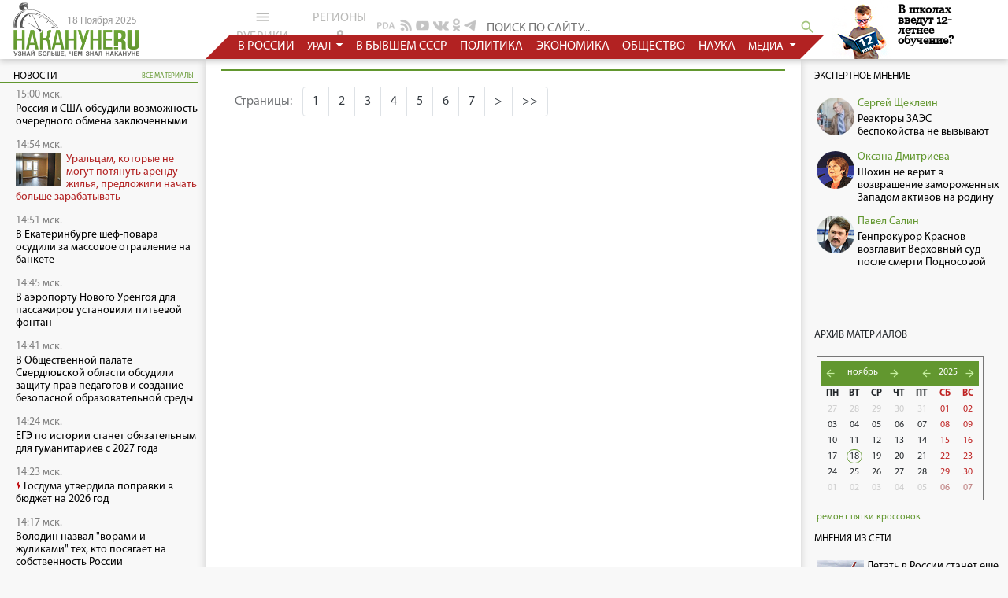

--- FILE ---
content_type: text/html
request_url: https://www.nakanune.ru/theme/?_tag=%20%EF%BF%BD%EF%BF%BD%EF%BF%BD%EF%BF%BD%EF%BF%BD%EF%BF%BD%EF%BF%BD%EF%BF%BD%EF%BF%BD%EF%BF%BD%EF%BF%BD%EF%BF%BD%EF%BF%BD%EF%BF%BD%EF%BF%BD%EF%BF%BD%EF%BF%BD%EF%BF%BD%EF%BF%BD%EF%BF%BD%20%EF%BF%BD%EF%BF%BD%EF%BF%BD%EF%BF%BD%EF%BF%BD%EF%BF%BD%EF%BF%BD%EF%BF%BD%EF%BF%BD%EF%BF%BD%EF%BF%BD%EF%BF%BD%EF%BF%BD%EF%BF%BD%202016
body_size: 16343
content:
<!DOCTYPE html>
<html lang="ru">
<head>
    <meta http-equiv="Content-Type" content="text/html; charset=utf-8" />
<meta name="viewport" content="width=device-width, initial-scale=1">
<meta name="description" content='Материалы по теме ""' />
<meta name="keywords" content="" />
<title> Накануне.RU </title>

<link href="/bootstrap/css/bootstrap.min.css" rel="stylesheet" type="text/css" />
<script src="https://cdnjs.cloudflare.com/ajax/libs/popper.js/1.14.3/umd/popper.min.js"></script>
<script src="https://cdnjs.cloudflare.com/ajax/libs/jquery/3.3.1/jquery.min.js"></script>
<script src="/bootstrap/js/bootstrap.min.js"></script>

<link rel="stylesheet" href="https://cdnjs.cloudflare.com/ajax/libs/material-design-icons/3.0.1/iconfont/material-icons.min.css">

<link href="/css/newww/main.css?v=6653267149" rel="stylesheet" type="text/css" />
<link href="/css/newww/site_new.css?v=6653267139" rel="stylesheet" type="text/css" />
<link href="/css/newww/body_new.css?v=6653267139" rel="stylesheet" type="text/css" />
<link href="/css/newww/calendar.css?v=6653267138" rel="stylesheet" type="text/css" />



<BASE HREF="https://www.nakanune.ru/">
<link rel="shortcut icon" href="//media.nakanune.ru/images/nakanune.ico" />
<meta name="referrer" content="origin">

<meta name="viewport" content="width=device-width, initial-scale=0.7">

<link rel="stylesheet" type="text/css" href="//cdn.jsdelivr.net/gh/kenwheeler/slick@1.8.1/slick/slick.css"/>
    <!-- Add the slick-theme.css if you want default styling -->
  <link rel="stylesheet" type="text/css" href="//cdn.jsdelivr.net/gh/kenwheeler/slick@1.8.1/slick/slick-theme.css"/>

<link href="css/ydl.css" rel="stylesheet" type="text/css">

<script type="text/javascript" src="js/ajax.js"></script>
<script type="text/javascript" src="js/show_img.js"></script>
<!--<script src="//ajax.googleapis.com/ajax/libs/jquery/1.12.3/jquery.min.js"></script>-->
<script type="text/javascript" src="js/tabs.js"></script>
<script type="text/javascript" src="js/jester.js"></script>

<script type="text/javascript" src="js/newww/calendar.js?rst=Ja73ypNT520vn"></script>


<script type="text/javascript" src="js/scroll_top.js"></script>


<script src='//www.google.com/recaptcha/api.js'></script> 

<!-- Google tag (gtag.js) -->
<script async src="https://www.googletagmanager.com/gtag/js?id=UA-92903721-1"></script>
<script>
window.dataLayer = window.dataLayer || [];
function gtag(){dataLayer.push(arguments);}
gtag('js', new Date());

gtag('config', 'UA-92903721-1');
</script>
            

<!-- AdFox -->
<script>window.yaContextCb = window.yaContextCb || []</script>
<script src="https://yandex.ru/ads/system/context.js" async></script>
</head>
<body id="body">
    


<!-- Rating@Mail.ru counter -->
<script type="text/javascript">
var _tmr = _tmr || [];
_tmr.push({id: "593691", type: "pageView", start: (new Date()).getTime()});
(function (d, w) {
   var ts = d.createElement("script"); ts.type = "text/javascript"; ts.async = true;
   ts.src = (d.location.protocol == "https:" ? "https:" : "http:") + "//top-fwz1.mail.ru/js/code.js";
   var f = function () {var s = d.getElementsByTagName("script")[0]; s.parentNode.insertBefore(ts, s);};
   if (w.opera == "[object Opera]") { d.addEventListener("DOMContentLoaded", f, false); } else { f(); }
})(document, window);
</script><noscript><div style="position:absolute;left:-10000px;">
<img src="//top-fwz1.mail.ru/counter?id=593691;js=na" style="border:0;" height="1" width="1" alt="Рейтинг@Mail.ru" />
</div></noscript>
<!-- //Rating@Mail.ru counter -->



<!-- Yandex.Metrika 2 counter -->
<script type="text/javascript">
    (function (d, w, c) {
        (w[c] = w[c] || []).push(function() {
            try {
                w.yaCounter45128292 = new Ya.Metrika({
                    id:45128292,
                    clickmap:true,
                    trackLinks:true,
                    accurateTrackBounce:true
                });
            } catch(e) { }
        });

        var n = d.getElementsByTagName("script")[0],
            s = d.createElement("script"),
            f = function () { n.parentNode.insertBefore(s, n); };
        s.type = "text/javascript";
        s.async = true;
        s.src = "https://mc.yandex.ru/metrika/watch.js";

        if (w.opera == "[object Opera]") {
            d.addEventListener("DOMContentLoaded", f, false);
        } else { f(); }
    })(document, window, "yandex_metrika_callbacks");
</script>
<noscript><div><img src="https://mc.yandex.ru/watch/45128292" style="position:absolute; left:-9999px;" alt="" /></div></noscript>
<!-- /Yandex.Metrika 2 counter -->



<!-- google analytics (google metrika) -->
<script>
  (function(i,s,o,g,r,a,m){i['GoogleAnalyticsObject']=r;i[r]=i[r]||function(){
  (i[r].q=i[r].q||[]).push(arguments)},i[r].l=1*new Date();a=s.createElement(o),
  m=s.getElementsByTagName(o)[0];a.async=1;a.src=g;m.parentNode.insertBefore(a,m)
  })(window,document,'script','https://www.google-analytics.com/analytics.js','ga');
  ga('create', 'UA-92903721-1', 'auto');
  ga('send', 'pageview');
</script>
<!-- /google analytics (google metrika) -->

    
    
    <style>
        .banner-adfox {
            width: 100%;
            background-color: #fff;
            box-shadow: 0 0 7px #ccc; 
        }
        /* @media screen and (max-width: 770px) {
            .banner-adfox {
                height: 320px;
            }
        }    */
    </style>

<div style class="banner-adfox">
    
<center>
    <div id="adfox_167759026819522267"></div>
</center>    
<center>
    <div id="adfox_16776048934499608"></div>
</center></div>
    <header>
    <div class="leftCol leftCol-header logoBlock">
        <a href="/">
            <img src="//media.nakanune.ru/images/logo.png" style="width: 160px;">
        </a>
        <span class="logoBlock__date">18 Ноября 2025</span>
    </div>
    <div class="showInMobile">
        <div class="_buttons">

            <div class="dropleft grey_btn">
                <button type="button" class="dropdown-toggle" data-toggle="dropdown" aria-haspopup="true" aria-expanded="false">
                    рубрики<i class="material-icons" style="font-size: 21px;position: relative;top: 5px;">menu</i>
                </button>
                <div class="dropdown-menu" style="width: 360px;">
                    
                        <a class="dropdown-item"  href="https://www.nakanune.ru/theme/politika/">Политика</a>
                        
                    
                        <a class="dropdown-item"  href="https://www.nakanune.ru/theme/jekonomika/">Экономика</a>
                        
                    
                        <a class="dropdown-item"  href="https://www.nakanune.ru/theme/obshhestvo/">Общество</a>
                        
                    
                        <a class="dropdown-item"  href="https://www.nakanune.ru/theme/proisshestvija/">Происшествия</a>
                        
                    
                        <a class="dropdown-item"  href="https://www.nakanune.ru/theme/armija_i_vpk/">Армия и ВПК</a>
                        
                    
                        <a class="dropdown-item"  href="https://www.nakanune.ru/theme/obrazovanie/">Образование</a>
                        
                    
                        <a class="dropdown-item"  href="https://www.nakanune.ru/theme/hitech/">Наука и техника</a>
                        
                    
                        <a class="dropdown-item"  href="https://www.nakanune.ru/theme/zdravooxranenie/">Здравоохранение</a>
                        
                    
                        <a class="dropdown-item"  href="https://www.nakanune.ru/theme/sport/">Спорт</a>
                        
                    
                        <a class="dropdown-item"  href="https://www.nakanune.ru/theme/turizm/">Туризм</a>
                        
                    
                        <a class="dropdown-item"  href="https://www.nakanune.ru/theme/jekspertnoe_mnenie/">Экспертное мнение</a>
                        
                    
                        <a class="dropdown-item"  href="https://www.nakanune.ru/theme/vexi_istorii/">Вехи истории</a>
                        
                    
                        <a class="dropdown-item"  href="https://www.nakanune.ru/theme/portrety/">Портреты</a>
                        
                    
                        <a class="dropdown-item"  href="https://www.nakanune.ru/theme/knizhnyjj_obzor/">Книжный клуб</a>
                        
                    
                        <a class="dropdown-item"  href="https://www.nakanune.ru/theme/mnenija_iz_seti/">Мнения из Сети</a>
                        
                    
                        <a class="dropdown-item"  href="https://www.nakanune.ru/theme/pod_rentgenom/">Под ренTGеном</a>
                        
                    
                        <a class="dropdown-item"  href="https://www.nakanune.ru/theme/vkino/">ВКино</a>
                        
                    
                        <a class="dropdown-item"  href="https://www.nakanune.ru/theme/80letie_pobedy/">80-летие Победы</a>
                        
                                    </div>
            </div>

            <div class="dropleft grey_btn">
                <button type="button" class="dropdown-toggle" data-toggle="dropdown">
                    регионы<i class="material-icons">location_on</i>
                </button>
                <div class="dropdown-menu" style="max-height: 10000px;">
                                                                                        <a class="dropdown-title" href="https://www.nakanune.ru/theme/foreign/">В мире</a>
                                                                                                                                                                                                                                                                                                                                                                                                                                                                                                                                                                                                                                                                                                                                                                                                                                                                                                                                                                                                                                                                                                                                                                                                                                                                                                                                                                                                                                                                                                                                                                                                                                                                                                                                                                                                                                                                                                                                                                                                                                                                                                                                                                                                                                                                                                                                                                                                                                                                                                                                                                                                                                                                                                                                                                                                                                                                                                                                                                                                                                                                                                                                                                                                                                                                                                                                                                                                                                                                                                                                                                                                                                                                                                                                                                                                                                                                                                                                                                                                                                                                                                                                                                                                                                                                                                                                                                                                                                                                                                                                                                                                                                                                                                                                                                                                                                                                                                                                                                                                                                                                                                                                                                                                                                                                                                                                                                                <a class="dropdown-item" href="https://www.nakanune.ru/theme/russia/">В России</a>
                                                                                                                                                        <a class="dropdown-item" href="https://www.nakanune.ru/theme/xussr/">В бывшем СССР</a>
                                                                                                                                                        <a class="dropdown-item" href="https://www.nakanune.ru/theme/foreign/">За рубежом</a>
                                                                                                                        <a class="dropdown-title" href="https://www.nakanune.ru/theme/russia/">Россия</a>
                                                                                                                                                                                                                                                                                                                                                                                                                                                                                                                                                                                                                                                                                                                                                                                                                                                                                                                                                                                                                                                                                                                                                                                                                                                                                                                                                                                                                                                                                                                                                                                                                                                                                                                                                                                                                                                                                                                                                                                                                                                                                                                                                                                                                                                                                                                                                                                                                                                                                                                                                                                                                                                                                                                                                                                                                                                                                                                                                                                                                                                                                                                                                                                                                                                                                                                                                                                                                                                                                                                                                                                                                                                                                                                                                                                                                                                                                                                                                                                                                                                                                                                                                                                                                                                                                                                                                                                                                                                                                                                                                                                                                                                                                                                                                                                                                                                                                                                                                <a class="dropdown-item" href="https://www.nakanune.ru/theme/central/">Центральный ФО</a>
                                                                                                                                                        <a class="dropdown-item" href="https://www.nakanune.ru/theme/severozapadnyjj_fo/">СЗФО</a>
                                                                                                                                                        <a class="dropdown-item" href="https://www.nakanune.ru/theme/yuznyi_fo/">Южный ФО</a>
                                                                                                                                                        <a class="dropdown-item" href="https://www.nakanune.ru/theme/volga_fo/">Приволжский ФО</a>
                                                                                                                                                        <a class="dropdown-item" href="https://www.nakanune.ru/theme/syberia_fo/">Сибирский ФО</a>
                                                                                                                                                        <a class="dropdown-item" href="https://www.nakanune.ru/theme/fareast_fo/">Дальневосточный ФО</a>
                                                                                                                                                        <a class="dropdown-item" href="https://www.nakanune.ru/theme/severokavkazskijj_fo/">Северо-Кавказский ФО</a>
                                                                                                                                                        <a class="dropdown-item" href="https://www.nakanune.ru/theme/ural_fo/">Уральский ФО</a>
                                                                                                                                                                                                                                                                                    <a class="dropdown-title" href="https://www.nakanune.ru/theme/yuznyi_fo/">Южный ФО</a>
                                                                                                                                                                                                                                                                                                                                                                                                                                                                                                                                                                                                                                                                                                                                                                                                                                                                                                                                                                                                                                                                                                                                                                                                                                                                                                                                                                                                                                                                                                                                                                                                                                                                                                                                                                                                                                                                                                                                                                                                                                                                                                                                                                                                                                                                                                                                                                                                                                                                                                                                                                                                                                                                                                                                                                                                                                                                                                                                                                                                                                                                                                                                                                                                                                                                                                                                                                                                                                                                                                                                                                                                                                                                                                                                                                                                                                                                                                                                                                                                                                                                                                                                                                                                                                                                                                <a class="dropdown-item" href="https://www.nakanune.ru/theme/astraxanskaja_oblast_/">Астраханская область</a>
                                                                                                                                                        <a class="dropdown-item" href="https://www.nakanune.ru/theme/volgogradskaja_oblast_/">Волгоградская область</a>
                                                                                                                                                        <a class="dropdown-item" href="https://www.nakanune.ru/theme/dnr/">Донецкая Народная...</a>
                                                                                                                                                        <a class="dropdown-item" href="https://www.nakanune.ru/theme/zaporozhskaja_oblast_/">Запорожская область</a>
                                                                                                                                                        <a class="dropdown-item" href="https://www.nakanune.ru/theme/krasnodarskijj_krajj/">Краснодарский край</a>
                                                                                                                                                        <a class="dropdown-item" href="https://www.nakanune.ru/theme/luganskaya_narodnaja_respublika/">Луганская Народная...</a>
                                                                                                                                                        <a class="dropdown-item" href="https://www.nakanune.ru/theme/respublika_adygeja/">Республика Адыгея</a>
                                                                                                                                                        <a class="dropdown-item" href="https://www.nakanune.ru/theme/krym/">Республика Крым</a>
                                                                                                                                                        <a class="dropdown-item" href="https://www.nakanune.ru/theme/respublika_kalmykija/">Республика Калмыкия</a>
                                                                                                                                                        <a class="dropdown-item" href="https://www.nakanune.ru/theme/rostovskaja_oblast_/">Ростовская область</a>
                                                                                                                                                        <a class="dropdown-item" href="https://www.nakanune.ru/theme/sevastopol__2/">Севастополь</a>
                                                                                                                                                        <a class="dropdown-item" href="https://www.nakanune.ru/theme/xersonskaja_oblast_/">Херсонская область</a>
                                                                                                                                                                                                                                                                                                                                                                                                                                                                                                                                                                                                                                                                                                                    <a class="dropdown-title" href="https://www.nakanune.ru/theme/syberia_fo/">Сибирский ФО</a>
                                                                                                                                                                                                                                                                                                                                                                                                                                                                                                                                                                                                                                                                                                                                                                                                                                                                                                                                                                                                                                                                                                                                                                                                                                                                                                                                                                                                                                                                                                                                                                                                                                                                                                                                                                                                                                                                                                                                                                                                                                                                                                                                                                                                                                                                                                                                                                                                                                                                                                                                                                                                                                                                                                                                                                                                                                                                                                                                                                                                                                                                                                                                                                                                                                                                                                                                                                                                                                                                                                                                                                                                                                                                                                                                                        <a class="dropdown-item" href="https://www.nakanune.ru/theme/altajjskijj_krajj/">Алтайский край</a>
                                                                                                                                                        <a class="dropdown-item" href="https://www.nakanune.ru/theme/irkutskaja_oblast_/">Иркутская область</a>
                                                                                                                                                        <a class="dropdown-item" href="https://www.nakanune.ru/theme/kemerovskaja_oblast_/">Кемеровская область</a>
                                                                                                                                                        <a class="dropdown-item" href="https://www.nakanune.ru/theme/krasnojarskijj_krajj/">Красноярский край</a>
                                                                                                                                                        <a class="dropdown-item" href="https://www.nakanune.ru/theme/novosibirskaja_oblast_/">Новосибирская область</a>
                                                                                                                                                        <a class="dropdown-item" href="https://www.nakanune.ru/theme/omskaja_oblast_/">Омская область</a>
                                                                                                                                                        <a class="dropdown-item" href="https://www.nakanune.ru/theme/respublika_altajj/">Республика Алтай</a>
                                                                                                                                                        <a class="dropdown-item" href="https://www.nakanune.ru/theme/respublika_tyva/">Республика Тыва</a>
                                                                                                                                                        <a class="dropdown-item" href="https://www.nakanune.ru/theme/respublika_hakasija/">Республика Хакасия</a>
                                                                                                                                                        <a class="dropdown-item" href="https://www.nakanune.ru/theme/tomskaja_oblast_/">Томская область</a>
                                                                                                                                                                                                                                                                                                                                                                                                                                                                                                                                                                                                                                                                                                                                                                                                                                                                                                                                                                                                                                                                                                                                                                                                                                                                                                                                                                    <a class="dropdown-title" href="https://www.nakanune.ru/theme/severokavkazskijj_fo/">Северо-Кавказский ФО</a>
                                                                                                                                                                                                                                                                                                                                                                                                                                                                                                                                                                                                                                                                                                                                                                                                                                                                                                                                                                                                                                                                                                                                                                                                                                                                                                                                                                                                                                                                                                                                                                                                                                                                                                                                                                                                                                                                                                                                                                                                                                                                                                                                                                                                                                                                                                                                                                                                                                                                                                                                                                                                                                                                                                                                                                                                                                                                                                                                                                                                                                                                                                                                                                                                                                                                                                                                                                            <a class="dropdown-item" href="https://www.nakanune.ru/theme/kabardinobalkarskaja_respublika/">Кабардино-Балкарская...</a>
                                                                                                                                                        <a class="dropdown-item" href="https://www.nakanune.ru/theme/karachaevo_cherkesskaja_respublika/">Карачаево-Черкесская...</a>
                                                                                                                                                        <a class="dropdown-item" href="https://www.nakanune.ru/theme/respublika_dagestan/">Республика Дагестан</a>
                                                                                                                                                        <a class="dropdown-item" href="https://www.nakanune.ru/theme/respublika_ingushetija/">Республика Ингушетия</a>
                                                                                                                                                        <a class="dropdown-item" href="https://www.nakanune.ru/theme/respublika_severnaja_osetija__alanija/">Республика Северная...</a>
                                                                                                                                                        <a class="dropdown-item" href="https://www.nakanune.ru/theme/stavropol_skijj_krajj/">Ставропольский край</a>
                                                                                                                                                        <a class="dropdown-item" href="https://www.nakanune.ru/theme/chechenskaja_respublika/">Чеченская республика</a>
                                                                                                                                                                                                                                                                                                                                                                                                                                                                                                                                                                                                                                                                                                                                                                                                                                                                                                                                                                                                                                                                                                                                                                                                                                                                                                                                                                                                                                                                                                                                                                                                                                                                                                                                                                                                                                                                                                            <a class="dropdown-title" href="https://www.nakanune.ru/theme/central/">Центральный ФО</a>
                                                                                                                                                                                                                                                                                                                                                                                                                                                                                                                                                                                                                                                                                                                                                                                                                                                                                                                                                                                                                                                                                                                                                                                                                                                                                                                                                                                                                                                                                                                                                                                                                                                                                                                                                                                                                                                                                                                                                                                                                                                                                                                                                                                                                                                                                                                                                                                                    <a class="dropdown-item" href="https://www.nakanune.ru/theme/belgorodskaja_oblast_/">Белгородская область</a>
                                                                                                                                                        <a class="dropdown-item" href="https://www.nakanune.ru/theme/brjanskaja_oblast_/">Брянская область</a>
                                                                                                                                                        <a class="dropdown-item" href="https://www.nakanune.ru/theme/vladimirskaja_oblast_/">Владимирская область</a>
                                                                                                                                                        <a class="dropdown-item" href="https://www.nakanune.ru/theme/voroonezhskaja_oblast_/">Воронежская область</a>
                                                                                                                                                        <a class="dropdown-item" href="https://www.nakanune.ru/theme/ivanovskaja_oblast_/">Ивановская область</a>
                                                                                                                                                        <a class="dropdown-item" href="https://www.nakanune.ru/theme/kaluzhskaja_oblast_/">Калужская область</a>
                                                                                                                                                        <a class="dropdown-item" href="https://www.nakanune.ru/theme/kostromskaja_oblast_/">Костромская область</a>
                                                                                                                                                        <a class="dropdown-item" href="https://www.nakanune.ru/theme/kurskaja_oblast_/">Курская область</a>
                                                                                                                                                        <a class="dropdown-item" href="https://www.nakanune.ru/theme/lipeckaja_oblast/">Липецкая область</a>
                                                                                                                                                        <a class="dropdown-item" href="https://www.nakanune.ru/theme/moskva_2/">Москва</a>
                                                                                                                                                        <a class="dropdown-item" href="https://www.nakanune.ru/theme/moskovskaja_oblast__2/">Московская область</a>
                                                                                                                                                        <a class="dropdown-item" href="https://www.nakanune.ru/theme/orlovskaja_oblast_/">Орловская область</a>
                                                                                                                                                        <a class="dropdown-item" href="https://www.nakanune.ru/theme/rjazanskaja_oblast_/">Рязанская область</a>
                                                                                                                                                        <a class="dropdown-item" href="https://www.nakanune.ru/theme/smolenskaja_oblast_/">Смоленская область</a>
                                                                                                                                                        <a class="dropdown-item" href="https://www.nakanune.ru/theme/tambovskaja_oblast_/">Тамбовская область</a>
                                                                                                                                                        <a class="dropdown-item" href="https://www.nakanune.ru/theme/tverskaja_oblast_/">Тверская область</a>
                                                                                                                                                        <a class="dropdown-item" href="https://www.nakanune.ru/theme/tul_skaja_oblast_/">Тульская область</a>
                                                                                                                                                        <a class="dropdown-item" href="https://www.nakanune.ru/theme/jaroslavskaja_oblast_/">Ярославская область</a>
                                                                                                                                                                                                                                                                                                                                                                                                                                                                                                                                                                                                                                                                                                                                                                                                                                                                                                                                                                                                                                                                                                                                                                                                                                                                                                                                                                                                                                                                                                                                                                                                                                                                                                                                                                                                                                                                                                                                                                                                                                                                                                                                                                                                                                                                                        <a class="dropdown-title" href="https://www.nakanune.ru/theme/severozapadnyjj_fo/">Северо-Западный ФО</a>
                                                                                                                                                                                                                                                                                                                                                                                                                                                                                                                                                                                                                                                                                                                                                                                                                                                                                                                                                                                                                                                                                                                                                                                                                                                                                                                                                                                                                                                                                                                                                                                                                                                                                                                                                                                                        <a class="dropdown-item" href="https://www.nakanune.ru/theme/arxangel_skaja_oblast_/">Архангельская область</a>
                                                                                                                                                        <a class="dropdown-item" href="https://www.nakanune.ru/theme/vologodskaja_oblast_/">Вологодская область</a>
                                                                                                                                                        <a class="dropdown-item" href="https://www.nakanune.ru/theme/kaliningradskaja_oblast_/">Калининградская область</a>
                                                                                                                                                        <a class="dropdown-item" href="https://www.nakanune.ru/theme/leningradskaja_oblast_/">Ленинградская область</a>
                                                                                                                                                        <a class="dropdown-item" href="https://www.nakanune.ru/theme/murmanskaja_oblast_/">Мурманская область</a>
                                                                                                                                                        <a class="dropdown-item" href="https://www.nakanune.ru/theme/neneckijj_avtonomnyjj_okrug/">Ненецкий автономный округ</a>
                                                                                                                                                        <a class="dropdown-item" href="https://www.nakanune.ru/theme/novgorodskaja_oblast_/">Новгородская область</a>
                                                                                                                                                        <a class="dropdown-item" href="https://www.nakanune.ru/theme/pskovskaja_oblast_/">Псковская область</a>
                                                                                                                                                        <a class="dropdown-item" href="https://www.nakanune.ru/theme/respublika_karelija/">Республика Карелия</a>
                                                                                                                                                        <a class="dropdown-item" href="https://www.nakanune.ru/theme/respublika_komi/">Республика Коми</a>
                                                                                                                                                        <a class="dropdown-item" href="https://www.nakanune.ru/theme/sanktpeterburg_2/">Санкт-Петербург</a>
                                                                                                                                                                                                                                                                                                                                                                                                                                                                                                                                                                                                                                                                                                                                                                                                                                                                                                                                                                                                                                                                                                                                                                                                                                                                                                                                                                                                                                                                                                                                                                                                                                                                                                                                                                                                                                                                                                                                                                                                                                                                                                                                                                                                                                                                                                                                                                                                                                                                                                                                                                                                                                                                                                                                                                                                                                                                                                                                                                                                                                                                                                                                                                                                                                                                <a class="dropdown-title" href="https://www.nakanune.ru/theme/fareast_fo/">Дальневосточный ФО</a>
                                                                                                                                                                                                                                                                                                                                                                                                                                                                                                                                                                                                                                                                                                                                                                                                                                                                                                                                                                                                                                                                                                                                                                                                            <a class="dropdown-item" href="https://www.nakanune.ru/theme/amurskaja_oblast_/">Амурская область</a>
                                                                                                                                                        <a class="dropdown-item" href="https://www.nakanune.ru/theme/evrejjskaja_avtonomnaja_oblast_/">Еврейская автономная...</a>
                                                                                                                                                        <a class="dropdown-item" href="https://www.nakanune.ru/theme/zabajjkal_skijj_krajj/">Забайкальский край</a>
                                                                                                                                                        <a class="dropdown-item" href="https://www.nakanune.ru/theme/kamchatskijj_krajj/">Камчатский край</a>
                                                                                                                                                        <a class="dropdown-item" href="https://www.nakanune.ru/theme/magadanskaja_oblast_/">Магаданская область</a>
                                                                                                                                                        <a class="dropdown-item" href="https://www.nakanune.ru/theme/primorskijj_krajj/">Приморский край</a>
                                                                                                                                                        <a class="dropdown-item" href="https://www.nakanune.ru/theme/respublika_burjatija/">Республика Бурятия</a>
                                                                                                                                                        <a class="dropdown-item" href="https://www.nakanune.ru/theme/respublika_saha/">Республика Саха (Якутия)</a>
                                                                                                                                                        <a class="dropdown-item" href="https://www.nakanune.ru/theme/saxalinskaja_oblast_/">Сахалинская область</a>
                                                                                                                                                        <a class="dropdown-item" href="https://www.nakanune.ru/theme/habarovskijj_krajj/">Хабаровский край</a>
                                                                                                                                                        <a class="dropdown-item" href="https://www.nakanune.ru/theme/chukotskijj_avtonomnyjj_okrug/">Чукотский автономный...</a>
                                                                                                                                                                                                                                                                                                                                                                                                                                                                                                                                                                                                                                                                                                                                                                                                                                                                                                                                                                                                                                                                                                                                                                                                                                                                                                                                                                                                                                                                                                                                                                                                                                                                                                                                                                                                                                                                                                                                                                                                                                                                                                                                                                                                                                                                                                                                                                                                                                                                                                                                                                                                                                                                                                                                                                                                                                                                                                                                                                                                                                                                                                                                                                                                                                                                                                                                                                                                                                                                                                                                                                                                                                                                                                                                                                                                                                                            <a class="dropdown-title" href="https://www.nakanune.ru/theme/volga_fo/">Приволжский ФО</a>
                                                                                                                                                                                                                                                                                                                                                                                                                                                    <a class="dropdown-item" href="https://www.nakanune.ru/theme/kirovskaja_oblast_/">Кировская область</a>
                                                                                                                                                        <a class="dropdown-item" href="https://www.nakanune.ru/theme/nizhegorodskaja_oblast_/">Нижегородская область</a>
                                                                                                                                                        <a class="dropdown-item" href="https://www.nakanune.ru/theme/orenburgskaja_oblast_/">Оренбургская область</a>
                                                                                                                                                        <a class="dropdown-item" href="https://www.nakanune.ru/theme/penzenskaja_oblast_/">Пензенская область</a>
                                                                                                                                                        <a class="dropdown-item" href="https://www.nakanune.ru/theme/permskijj_krajj/">Пермский край</a>
                                                                                                                                                        <a class="dropdown-item" href="https://www.nakanune.ru/theme/respublika_bashkortostan/">Республика Башкортостан</a>
                                                                                                                                                        <a class="dropdown-item" href="https://www.nakanune.ru/theme/respublika_marijj_jel/">Республика Марий Эл</a>
                                                                                                                                                        <a class="dropdown-item" href="https://www.nakanune.ru/theme/respublika_mordovija/">Республика Мордовия</a>
                                                                                                                                                        <a class="dropdown-item" href="https://www.nakanune.ru/theme/respublika_tatarstan/">Республика Татарстан</a>
                                                                                                                                                        <a class="dropdown-item" href="https://www.nakanune.ru/theme/samarskaja_oblast/">Самарская область</a>
                                                                                                                                                        <a class="dropdown-item" href="https://www.nakanune.ru/theme/saratovskaja_oblast_/">Саратовская область</a>
                                                                                                                                                        <a class="dropdown-item" href="https://www.nakanune.ru/theme/ul_janovskaja_oblast_/">Ульяновская область</a>
                                                                                                                                                        <a class="dropdown-item" href="https://www.nakanune.ru/theme/udmurtskaja_respublika/">Удмуртская Республика</a>
                                                                                                                                                        <a class="dropdown-item" href="https://www.nakanune.ru/theme/chuvashskaja_respublika/">Чувашская Республика</a>
                                                                                                                                                                                                                                                                                                                                                                                                                                                                                                                                                                                                                                                                                                                                                                                                                                                                                                                                                                                                                                                                                                                                                                                                                                                                                                                                                                                                                                                                                                                                                                                                                                                                                                                                                                                                                                                                                                                                                                                                                                                                                                                                                                                                                                                                                                                                                                                                                                                                                                                                                                                                                                                                                                                                                                                                                                                                                                                                                                                                                                                                                                                                                                                                                                                                                                                                                                                                                                                                                                                                                                                                                                                                                                                                                                                                                                                                                                                                                                                                                                                                                                                                                                                                                                                                                                                                                                                                                                                        <a class="dropdown-title" href="https://www.nakanune.ru/theme/ural_fo/">Уральский ФО</a>
                                                                                                                            <a class="dropdown-item" href="https://www.nakanune.ru/theme/ekb/">Свердловская область</a>
                                                                                                                                                        <a class="dropdown-item" href="https://www.nakanune.ru/theme/chel/">Челябинская область</a>
                                                                                                                                                        <a class="dropdown-item" href="https://www.nakanune.ru/theme/kurgan/">Курганская область</a>
                                                                                                                                                        <a class="dropdown-item" href="https://www.nakanune.ru/theme/tumen/">Тюменская область</a>
                                                                                                                                                        <a class="dropdown-item" href="https://www.nakanune.ru/theme/hmao/">Ханты-Мансийский АО -...</a>
                                                                                                                                                        <a class="dropdown-item" href="https://www.nakanune.ru/theme/yanao/">Ямало-Ненецкий АО</a>
                                                                                                                                                                                                                                                                                                                                                                                                                                                                                                                                                                                                                                                                                                                                                                                                                                                                                                                                                                                                                                                                                                                                                                                                                                                                                                                                                                                                                                                                                                                                                                                                                                                                                                                                                                                                                                                                                                                                                                                                                                                                                                                                                                                                                                                                                                                                                                                                                                                                                                                                                                                                                                                                                                                                                                                                                                                                                                                                                                                                                                                                                                                                                                                                                                                                                                                                                                                                                                                                                                                                                                                                                                                                                                                                                                                                                                                                                                                                                                                                                                                                                                                                                                                                                                                                                                                                                                                                                                                                                                                                                                                                                                                                                                                                                                                                                                                                                                                                                                                                                                                                                                                                                                                </div>
            </div>


<!--                <a href="#" class="grey_btn">все регионы<i class="material-icons">location_on</i></a>-->


            <div style="display: flex;margin-right: -8px;">
                <a href="//pda.nakanune.ru/" class="social_item social_item-pda"></a>
                <a href="//www.nakanune.ru/rss.php" class="social_item social_item-rssNews"></a>
                <a href="https://www.youtube.com/user/NakanuneTV" class="social_item social_item-yt" target="_blank"></a>
                            	<a href="https://vk.com/nakanuneru" class="social_item social_item-vk" target="_blank"></a>
            	            	<a href="https://ok.ru/nakanuneru" class="social_item social_item-ok" target="_blank"></a>
            	<a href="https://t.me/nakanuneru" class="social_item social_item-tg" target="_blank"></a>
            	            </div>
        </div>
    </div>
    <div class="centralCol centralCol-header">
        <div class="_buttons">

            <div class="dropdown grey_btn hiddenOnMobile">
                <button type="button" class="dropdown-toggle" data-toggle="dropdown" style="cursor: pointer;">
                    <i class="material-icons" style="font-size: 21px;position: relative;top: 5px;">menu</i>рубрики
                </button>
                <div class="dropdown-menu" style="width: 360px; height: 300px;">
                    <div style="display: flex; flex-wrap: wrap; flex-direction: column;height: 100%">
                    
                        <a class="dropdown-item"  href="https://www.nakanune.ru/theme/politika/">Политика</a>

                    
                        <a class="dropdown-item"  href="https://www.nakanune.ru/theme/jekonomika/">Экономика</a>

                    
                        <a class="dropdown-item"  href="https://www.nakanune.ru/theme/obshhestvo/">Общество</a>

                    
                        <a class="dropdown-item"  href="https://www.nakanune.ru/theme/proisshestvija/">Происшествия</a>

                    
                        <a class="dropdown-item"  href="https://www.nakanune.ru/theme/armija_i_vpk/">Армия и ВПК</a>

                    
                        <a class="dropdown-item"  href="https://www.nakanune.ru/theme/obrazovanie/">Образование</a>

                    
                        <a class="dropdown-item"  href="https://www.nakanune.ru/theme/hitech/">Наука и техника</a>

                    
                        <a class="dropdown-item"  href="https://www.nakanune.ru/theme/zdravooxranenie/">Здравоохранение</a>

                    
                        <a class="dropdown-item"  href="https://www.nakanune.ru/theme/sport/">Спорт</a>

                    
                        <a class="dropdown-item"  href="https://www.nakanune.ru/theme/turizm/">Туризм</a>

                    
                        <a class="dropdown-item"  href="https://www.nakanune.ru/theme/jekspertnoe_mnenie/">Экспертное мнение</a>

                    
                        <a class="dropdown-item"  href="https://www.nakanune.ru/theme/vexi_istorii/">Вехи истории</a>

                    
                        <a class="dropdown-item"  href="https://www.nakanune.ru/theme/portrety/">Портреты</a>

                    
                        <a class="dropdown-item"  href="https://www.nakanune.ru/theme/knizhnyjj_obzor/">Книжный клуб</a>

                    
                        <a class="dropdown-item"  href="https://www.nakanune.ru/theme/mnenija_iz_seti/">Мнения из Сети</a>

                    
                        <a class="dropdown-item"  href="https://www.nakanune.ru/theme/pod_rentgenom/">Под ренTGеном</a>

                    
                        <a class="dropdown-item"  href="https://www.nakanune.ru/theme/vkino/">ВКино</a>

                    
                        <a class="dropdown-item"  href="https://www.nakanune.ru/theme/80letie_pobedy/">80-летие Победы</a>

                                        </div>
                </div>
            </div>

            <div class="dropdown grey_btn hiddenOnMobile" >
                <button type="button" class="dropdown-toggle" data-toggle="dropdown" style="cursor: pointer;">
                    регионы<i class="material-icons">location_on</i>
                </button>
                <div class="dropdown-menu regions">
                                        <div style="display: flex; flex-wrap: wrap; flex-direction: column; width: 100%; height: 100%;">
                                                                    <a class="dropdown-title" href="https://www.nakanune.ru/theme/foreign/">В мире</a>
                                                                                                                                                                                                                                                                                                                                                                                                                                                                                                                                                                                                                                                                                                                                                                                                                                                                                                                                                                                                                                                                                                                                                                                                                                                                                                                                                                                                                                                                                                                                                                                                                                                                                                                                                                                                                                                                                                                                                                                                                                                                                                                                                                                                                                                                                                                                                                                                                                                                                                                                                                                                                                                                                                                                                                                                                                                                                                                                                                                                                                                                                                                                                                                                                                                                                                                                                                                                                                                                                                                                                                                                                                                                                                                                                                                                                                                                                                                                                                                                                                                                                                                                                                                                                                                                                                                                                                                                                                                                                                                                                                                                                                                                                                                                                                                                                                                                                                                                                                                                                                                                                                                                                                                                                                                                                                                                            <a class="dropdown-item"  href="https://www.nakanune.ru/theme/russia/">В России</a>
                                                                                                                    <a class="dropdown-item"  href="https://www.nakanune.ru/theme/xussr/">В бывшем СССР</a>
                                                                                                                    <a class="dropdown-item"  href="https://www.nakanune.ru/theme/foreign/">За рубежом</a>
                                                                                                                        <a class="dropdown-title" href="https://www.nakanune.ru/theme/russia/">Россия</a>
                                                                                                                                                                                                                                                                                                                                                                                                                                                                                                                                                                                                                                                                                                                                                                                                                                                                                                                                                                                                                                                                                                                                                                                                                                                                                                                                                                                                                                                                                                                                                                                                                                                                                                                                                                                                                                                                                                                                                                                                                                                                                                                                                                                                                                                                                                                                                                                                                                                                                                                                                                                                                                                                                                                                                                                                                                                                                                                                                                                                                                                                                                                                                                                                                                                                                                                                                                                                                                                                                                                                                                                                                                                                                                                                                                                                                                                                                                                                                                                                                                                                                                                                                                                                                                                                                                                                                                                                                                                                                                                                                                                                                                                                                                                                                                                                                                                                                                            <a class="dropdown-item"  href="https://www.nakanune.ru/theme/central/">Центральный ФО</a>
                                                                                                                    <a class="dropdown-item"  href="https://www.nakanune.ru/theme/severozapadnyjj_fo/">СЗФО</a>
                                                                                                                    <a class="dropdown-item"  href="https://www.nakanune.ru/theme/yuznyi_fo/">Южный ФО</a>
                                                                                                                    <a class="dropdown-item"  href="https://www.nakanune.ru/theme/volga_fo/">Приволжский ФО</a>
                                                                                                                    <a class="dropdown-item"  href="https://www.nakanune.ru/theme/syberia_fo/">Сибирский ФО</a>
                                                                                                                    <a class="dropdown-item"  href="https://www.nakanune.ru/theme/fareast_fo/">Дальневосточный ФО</a>
                                                                                                                    <a class="dropdown-item"  href="https://www.nakanune.ru/theme/severokavkazskijj_fo/">Северо-Кавказский ФО</a>
                                                                                                                    <a class="dropdown-item"  href="https://www.nakanune.ru/theme/ural_fo/">Уральский ФО</a>
                                                                                                                                                                                                                                                                                    <a class="dropdown-title" href="https://www.nakanune.ru/theme/yuznyi_fo/">Южный ФО</a>
                                                                                                                                                                                                                                                                                                                                                                                                                                                                                                                                                                                                                                                                                                                                                                                                                                                                                                                                                                                                                                                                                                                                                                                                                                                                                                                                                                                                                                                                                                                                                                                                                                                                                                                                                                                                                                                                                                                                                                                                                                                                                                                                                                                                                                                                                                                                                                                                                                                                                                                                                                                                                                                                                                                                                                                                                                                                                                                                                                                                                                                                                                                                                                                                                                                                                                                                                                                                                                                                                                                                                                                                                                                                                                                                                                                                                                                                                                                                                                                                                                                                                                                                                                                                                                                            <a class="dropdown-item"  href="https://www.nakanune.ru/theme/astraxanskaja_oblast_/">Астраханская область</a>
                                                                                                                    <a class="dropdown-item"  href="https://www.nakanune.ru/theme/volgogradskaja_oblast_/">Волгоградская область</a>
                                                                                                                    <a class="dropdown-item"  href="https://www.nakanune.ru/theme/dnr/">Донецкая Народная...</a>
                                                                                                                    <a class="dropdown-item"  href="https://www.nakanune.ru/theme/zaporozhskaja_oblast_/">Запорожская область</a>
                                                                                                                    <a class="dropdown-item"  href="https://www.nakanune.ru/theme/krasnodarskijj_krajj/">Краснодарский край</a>
                                                                                                                    <a class="dropdown-item"  href="https://www.nakanune.ru/theme/luganskaya_narodnaja_respublika/">Луганская Народная...</a>
                                                                                                                    <a class="dropdown-item"  href="https://www.nakanune.ru/theme/respublika_adygeja/">Республика Адыгея</a>
                                                                                                                    <a class="dropdown-item"  href="https://www.nakanune.ru/theme/krym/">Республика Крым</a>
                                                                                                                    <a class="dropdown-item"  href="https://www.nakanune.ru/theme/respublika_kalmykija/">Республика Калмыкия</a>
                                                                                                                    <a class="dropdown-item"  href="https://www.nakanune.ru/theme/rostovskaja_oblast_/">Ростовская область</a>
                                                                                                                    <a class="dropdown-item"  href="https://www.nakanune.ru/theme/sevastopol__2/">Севастополь</a>
                                                                                                                    <a class="dropdown-item"  href="https://www.nakanune.ru/theme/xersonskaja_oblast_/">Херсонская область</a>
                                                                                                                                                                                                                                                                                                                                                                                                                                                                                                                                                                                                                                                                                                                    <a class="dropdown-title" href="https://www.nakanune.ru/theme/syberia_fo/">Сибирский ФО</a>
                                                                                                                                                                                                                                                                                                                                                                                                                                                                                                                                                                                                                                                                                                                                                                                                                                                                                                                                                                                                                                                                                                                                                                                                                                                                                                                                                                                                                                                                                                                                                                                                                                                                                                                                                                                                                                                                                                                                                                                                                                                                                                                                                                                                                                                                                                                                                                                                                                                                                                                                                                                                                                                                                                                                                                                                                                                                                                                                                                                                                                                                                                                                                                                                                                                                                                                                                                                                                                                                                                                                                                                                                                                                                                                    <a class="dropdown-item"  href="https://www.nakanune.ru/theme/altajjskijj_krajj/">Алтайский край</a>
                                                                                                                    <a class="dropdown-item"  href="https://www.nakanune.ru/theme/irkutskaja_oblast_/">Иркутская область</a>
                                                                                                                    <a class="dropdown-item"  href="https://www.nakanune.ru/theme/kemerovskaja_oblast_/">Кемеровская область</a>
                                                                                                                    <a class="dropdown-item"  href="https://www.nakanune.ru/theme/krasnojarskijj_krajj/">Красноярский край</a>
                                                                                                                    <a class="dropdown-item"  href="https://www.nakanune.ru/theme/novosibirskaja_oblast_/">Новосибирская область</a>
                                                                                                                    <a class="dropdown-item"  href="https://www.nakanune.ru/theme/omskaja_oblast_/">Омская область</a>
                                                                                                                    <a class="dropdown-item"  href="https://www.nakanune.ru/theme/respublika_altajj/">Республика Алтай</a>
                                                                                                                    <a class="dropdown-item"  href="https://www.nakanune.ru/theme/respublika_tyva/">Республика Тыва</a>
                                                                                                                    <a class="dropdown-item"  href="https://www.nakanune.ru/theme/respublika_hakasija/">Республика Хакасия</a>
                                                                                                                    <a class="dropdown-item"  href="https://www.nakanune.ru/theme/tomskaja_oblast_/">Томская область</a>
                                                                                                                                                                                                                                                                                                                                                                                                                                                                                                                                                                                                                                                                                                                                                                                                                                                                                                                                                                                                                                                                                                                                                                                                                                                                                                                                                                    <a class="dropdown-title" href="https://www.nakanune.ru/theme/severokavkazskijj_fo/">Северо-Кавказский ФО</a>
                                                                                                                                                                                                                                                                                                                                                                                                                                                                                                                                                                                                                                                                                                                                                                                                                                                                                                                                                                                                                                                                                                                                                                                                                                                                                                                                                                                                                                                                                                                                                                                                                                                                                                                                                                                                                                                                                                                                                                                                                                                                                                                                                                                                                                                                                                                                                                                                                                                                                                                                                                                                                                                                                                                                                                                                                                                                                                                                                                                                                                                                                                                                                                                                                                                                                                                                        <a class="dropdown-item"  href="https://www.nakanune.ru/theme/kabardinobalkarskaja_respublika/">Кабардино-Балкарская...</a>
                                                                                                                    <a class="dropdown-item"  href="https://www.nakanune.ru/theme/karachaevo_cherkesskaja_respublika/">Карачаево-Черкесская...</a>
                                                                                                                    <a class="dropdown-item"  href="https://www.nakanune.ru/theme/respublika_dagestan/">Республика Дагестан</a>
                                                                                                                    <a class="dropdown-item"  href="https://www.nakanune.ru/theme/respublika_ingushetija/">Республика Ингушетия</a>
                                                                                                                    <a class="dropdown-item"  href="https://www.nakanune.ru/theme/respublika_severnaja_osetija__alanija/">Республика Северная...</a>
                                                                                                                    <a class="dropdown-item"  href="https://www.nakanune.ru/theme/stavropol_skijj_krajj/">Ставропольский край</a>
                                                                                                                    <a class="dropdown-item"  href="https://www.nakanune.ru/theme/chechenskaja_respublika/">Чеченская республика</a>
                                                                                                                                                                                                                                                                                                                                                                                                                                                                                                                                                                                                                                                                                                                                                                                                                                                                                                                                                                                                                                                                                                                                                                                                                                                                                                                                                                                                                                                                                                                                                                                                                                                                                                                                                                                                                                                                                                            <a class="dropdown-title" href="https://www.nakanune.ru/theme/central/">Центральный ФО</a>
                                                                                                                                                                                                                                                                                                                                                                                                                                                                                                                                                                                                                                                                                                                                                                                                                                                                                                                                                                                                                                                                                                                                                                                                                                                                                                                                                                                                                                                                                                                                                                                                                                                                                                                                                                                                                                                                                                                                                                                                                                                                                                                                                                                                                                                                                                                                                                <a class="dropdown-item"  href="https://www.nakanune.ru/theme/belgorodskaja_oblast_/">Белгородская область</a>
                                                                                                                    <a class="dropdown-item"  href="https://www.nakanune.ru/theme/brjanskaja_oblast_/">Брянская область</a>
                                                                                                                    <a class="dropdown-item"  href="https://www.nakanune.ru/theme/vladimirskaja_oblast_/">Владимирская область</a>
                                                                                                                    <a class="dropdown-item"  href="https://www.nakanune.ru/theme/voroonezhskaja_oblast_/">Воронежская область</a>
                                                                                                                    <a class="dropdown-item"  href="https://www.nakanune.ru/theme/ivanovskaja_oblast_/">Ивановская область</a>
                                                                                                                    <a class="dropdown-item"  href="https://www.nakanune.ru/theme/kaluzhskaja_oblast_/">Калужская область</a>
                                                                                                                    <a class="dropdown-item"  href="https://www.nakanune.ru/theme/kostromskaja_oblast_/">Костромская область</a>
                                                                                                                    <a class="dropdown-item"  href="https://www.nakanune.ru/theme/kurskaja_oblast_/">Курская область</a>
                                                                                                                    <a class="dropdown-item"  href="https://www.nakanune.ru/theme/lipeckaja_oblast/">Липецкая область</a>
                                                                                                                    <a class="dropdown-item"  href="https://www.nakanune.ru/theme/moskva_2/">Москва</a>
                                                                                                                    <a class="dropdown-item"  href="https://www.nakanune.ru/theme/moskovskaja_oblast__2/">Московская область</a>
                                                                                                                    <a class="dropdown-item"  href="https://www.nakanune.ru/theme/orlovskaja_oblast_/">Орловская область</a>
                                                                                                                    <a class="dropdown-item"  href="https://www.nakanune.ru/theme/rjazanskaja_oblast_/">Рязанская область</a>
                                                                                                                    <a class="dropdown-item"  href="https://www.nakanune.ru/theme/smolenskaja_oblast_/">Смоленская область</a>
                                                                                                                    <a class="dropdown-item"  href="https://www.nakanune.ru/theme/tambovskaja_oblast_/">Тамбовская область</a>
                                                                                                                    <a class="dropdown-item"  href="https://www.nakanune.ru/theme/tverskaja_oblast_/">Тверская область</a>
                                                                                                                    <a class="dropdown-item"  href="https://www.nakanune.ru/theme/tul_skaja_oblast_/">Тульская область</a>
                                                                                                                    <a class="dropdown-item"  href="https://www.nakanune.ru/theme/jaroslavskaja_oblast_/">Ярославская область</a>
                                                                                                                                                                                                                                                                                                                                                                                                                                                                                                                                                                                                                                                                                                                                                                                                                                                                                                                                                                                                                                                                                                                                                                                                                                                                                                                                                                                                                                                                                                                                                                                                                                                                                                                                                                                                                                                                                                                                                                                                                                                                                                                                                                                                                                                                                        <a class="dropdown-title" href="https://www.nakanune.ru/theme/severozapadnyjj_fo/">Северо-Западный ФО</a>
                                                                                                                                                                                                                                                                                                                                                                                                                                                                                                                                                                                                                                                                                                                                                                                                                                                                                                                                                                                                                                                                                                                                                                                                                                                                                                                                                                                                                                                                                                                                                                                                                                                                                                                                                                    <a class="dropdown-item"  href="https://www.nakanune.ru/theme/arxangel_skaja_oblast_/">Архангельская область</a>
                                                                                                                    <a class="dropdown-item"  href="https://www.nakanune.ru/theme/vologodskaja_oblast_/">Вологодская область</a>
                                                                                                                    <a class="dropdown-item"  href="https://www.nakanune.ru/theme/kaliningradskaja_oblast_/">Калининградская область</a>
                                                                                                                    <a class="dropdown-item"  href="https://www.nakanune.ru/theme/leningradskaja_oblast_/">Ленинградская область</a>
                                                                                                                    <a class="dropdown-item"  href="https://www.nakanune.ru/theme/murmanskaja_oblast_/">Мурманская область</a>
                                                                                                                    <a class="dropdown-item"  href="https://www.nakanune.ru/theme/neneckijj_avtonomnyjj_okrug/">Ненецкий автономный округ</a>
                                                                                                                    <a class="dropdown-item"  href="https://www.nakanune.ru/theme/novgorodskaja_oblast_/">Новгородская область</a>
                                                                                                                    <a class="dropdown-item"  href="https://www.nakanune.ru/theme/pskovskaja_oblast_/">Псковская область</a>
                                                                                                                    <a class="dropdown-item"  href="https://www.nakanune.ru/theme/respublika_karelija/">Республика Карелия</a>
                                                                                                                    <a class="dropdown-item"  href="https://www.nakanune.ru/theme/respublika_komi/">Республика Коми</a>
                                                                                                                    <a class="dropdown-item"  href="https://www.nakanune.ru/theme/sanktpeterburg_2/">Санкт-Петербург</a>
                                                                                                                                                                                                                                                                                                                                                                                                                                                                                                                                                                                                                                                                                                                                                                                                                                                                                                                                                                                                                                                                                                                                                                                                                                                                                                                                                                                                                                                                                                                                                                                                                                                                                                                                                                                                                                                                                                                                                                                                                                                                                                                                                                                                                                                                                                                                                                                                                                                                                                                                                                                                                                                                                                                                                                                                                                                                                                                                                                                                                                                                                                                                                                                                                                                                <a class="dropdown-title" href="https://www.nakanune.ru/theme/fareast_fo/">Дальневосточный ФО</a>
                                                                                                                                                                                                                                                                                                                                                                                                                                                                                                                                                                                                                                                                                                                                                                                                                                                                                                                                                                                                                                                                                                                                                                        <a class="dropdown-item"  href="https://www.nakanune.ru/theme/amurskaja_oblast_/">Амурская область</a>
                                                                                                                    <a class="dropdown-item"  href="https://www.nakanune.ru/theme/evrejjskaja_avtonomnaja_oblast_/">Еврейская автономная...</a>
                                                                                                                    <a class="dropdown-item"  href="https://www.nakanune.ru/theme/zabajjkal_skijj_krajj/">Забайкальский край</a>
                                                                                                                    <a class="dropdown-item"  href="https://www.nakanune.ru/theme/kamchatskijj_krajj/">Камчатский край</a>
                                                                                                                    <a class="dropdown-item"  href="https://www.nakanune.ru/theme/magadanskaja_oblast_/">Магаданская область</a>
                                                                                                                    <a class="dropdown-item"  href="https://www.nakanune.ru/theme/primorskijj_krajj/">Приморский край</a>
                                                                                                                    <a class="dropdown-item"  href="https://www.nakanune.ru/theme/respublika_burjatija/">Республика Бурятия</a>
                                                                                                                    <a class="dropdown-item"  href="https://www.nakanune.ru/theme/respublika_saha/">Республика Саха (Якутия)</a>
                                                                                                                    <a class="dropdown-item"  href="https://www.nakanune.ru/theme/saxalinskaja_oblast_/">Сахалинская область</a>
                                                                                                                    <a class="dropdown-item"  href="https://www.nakanune.ru/theme/habarovskijj_krajj/">Хабаровский край</a>
                                                                                                                    <a class="dropdown-item"  href="https://www.nakanune.ru/theme/chukotskijj_avtonomnyjj_okrug/">Чукотский автономный...</a>
                                                                                                                                                                                                                                                                                                                                                                                                                                                                                                                                                                                                                                                                                                                                                                                                                                                                                                                                                                                                                                                                                                                                                                                                                                                                                                                                                                                                                                                                                                                                                                                                                                                                                                                                                                                                                                                                                                                                                                                                                                                                                                                                                                                                                                                                                                                                                                                                                                                                                                                                                                                                                                                                                                                                                                                                                                                                                                                                                                                                                                                                                                                                                                                                                                                                                                                                                                                                                                                                                                                                                                                                                                                                                                                                                                                                                                                            <a class="dropdown-title" href="https://www.nakanune.ru/theme/volga_fo/">Приволжский ФО</a>
                                                                                                                                                                                                                                                                                                                                                                                                                <a class="dropdown-item"  href="https://www.nakanune.ru/theme/kirovskaja_oblast_/">Кировская область</a>
                                                                                                                    <a class="dropdown-item"  href="https://www.nakanune.ru/theme/nizhegorodskaja_oblast_/">Нижегородская область</a>
                                                                                                                    <a class="dropdown-item"  href="https://www.nakanune.ru/theme/orenburgskaja_oblast_/">Оренбургская область</a>
                                                                                                                    <a class="dropdown-item"  href="https://www.nakanune.ru/theme/penzenskaja_oblast_/">Пензенская область</a>
                                                                                                                    <a class="dropdown-item"  href="https://www.nakanune.ru/theme/permskijj_krajj/">Пермский край</a>
                                                                                                                    <a class="dropdown-item"  href="https://www.nakanune.ru/theme/respublika_bashkortostan/">Республика Башкортостан</a>
                                                                                                                    <a class="dropdown-item"  href="https://www.nakanune.ru/theme/respublika_marijj_jel/">Республика Марий Эл</a>
                                                                                                                    <a class="dropdown-item"  href="https://www.nakanune.ru/theme/respublika_mordovija/">Республика Мордовия</a>
                                                                                                                    <a class="dropdown-item"  href="https://www.nakanune.ru/theme/respublika_tatarstan/">Республика Татарстан</a>
                                                                                                                    <a class="dropdown-item"  href="https://www.nakanune.ru/theme/samarskaja_oblast/">Самарская область</a>
                                                                                                                    <a class="dropdown-item"  href="https://www.nakanune.ru/theme/saratovskaja_oblast_/">Саратовская область</a>
                                                                                                                    <a class="dropdown-item"  href="https://www.nakanune.ru/theme/ul_janovskaja_oblast_/">Ульяновская область</a>
                                                                                                                    <a class="dropdown-item"  href="https://www.nakanune.ru/theme/udmurtskaja_respublika/">Удмуртская Республика</a>
                                                                                                                    <a class="dropdown-item"  href="https://www.nakanune.ru/theme/chuvashskaja_respublika/">Чувашская Республика</a>
                                                                                                                                                                                                                                                                                                                                                                                                                                                                                                                                                                                                                                                                                                                                                                                                                                                                                                                                                                                                                                                                                                                                                                                                                                                                                                                                                                                                                                                                                                                                                                                                                                                                                                                                                                                                                                                                                                                                                                                                                                                                                                                                                                                                                                                                                                                                                                                                                                                                                                                                                                                                                                                                                                                                                                                                                                                                                                                                                                                                                                                                                                                                                                                                                                                                                                                                                                                                                                                                                                                                                                                                                                                                                                                                                                                                                                                                                                                                                                                                                                                                                                                                                                                                                                                                                                                                                                                                                                                        <a class="dropdown-title" href="https://www.nakanune.ru/theme/ural_fo/">Уральский ФО</a>
                                                                                        <a class="dropdown-item"  href="https://www.nakanune.ru/theme/ekb/">Свердловская область</a>
                                                                                                                    <a class="dropdown-item"  href="https://www.nakanune.ru/theme/chel/">Челябинская область</a>
                                                                                                                    <a class="dropdown-item"  href="https://www.nakanune.ru/theme/kurgan/">Курганская область</a>
                                                                                                                    <a class="dropdown-item"  href="https://www.nakanune.ru/theme/tumen/">Тюменская область</a>
                                                                                                                    <a class="dropdown-item"  href="https://www.nakanune.ru/theme/hmao/">Ханты-Мансийский АО -...</a>
                                                                                                                    <a class="dropdown-item"  href="https://www.nakanune.ru/theme/yanao/">Ямало-Ненецкий АО</a>
                                                                                                                                                                                                                                                                                                                                                                                                                                                                                                                                                                                                                                                                                                                                                                                                                                                                                                                                                                                                                                                                                                                                                                                                                                                                                                                                                                                                                                                                                                                                                                                                                                                                                                                                                                                                                                                                                                                                                                                                                                                                                                                                                                                                                                                                                                                                                                                                                                                                                                                                                                                                                                                                                                                                                                                                                                                                                                                                                                                                                                                                                                                                                                                                                                                                                                                                                                                                                                                                                                                                                                                                                                                                                                                                                                                                                                                                                                                                                                                                                                                                                                                                                                                                                                                                                                                                                                                                                                                                                                                                                                                                                                                                                                                                                                                                                                                                                                                                                                                                                                                                                                                                                                                    </div>
                </div>
            </div>


<!--                <a href="#" class="grey_btn">все регионы<i class="material-icons">location_on</i></a>-->

            
            <a href="//pda.nakanune.ru/" class="social_item social_item-pda"></a>
            <a href="//www.nakanune.ru/rss.php" class="social_item social_item-rssNews"></a>
            <a href="https://www.youtube.com/user/NakanuneTV" class="social_item social_item-yt" target="_blank"></a>
                        <a href="https://vk.com/nakanuneru" class="social_item social_item-vk" target="_blank"></a>
                        <a href="https://ok.ru/nakanuneru" class="social_item social_item-ok" target="_blank"></a>
            <a href="https://t.me/nakanuneru" class="social_item social_item-tg" target="_blank"></a>
            

            <form id="form0" name="form1" method="get" action="https://www.nakanune.ru/search/">
                <input class="searchBar_search" type="search" name="_search" value="" placeholder="ПОИСК ПО САЙТУ...">
<!--                    <input type="submit" name="button" id="button" value="искать" class="bb" />-->
                <i class="material-icons" onclick="$('#form0').submit()" style="cursor: pointer;">search</i>
                <input type="hidden" name="articles"  value="1"  />
                <input type="hidden" name="news" value="1"  />
                <input type="hidden" name="video" value="1"  />

                <input type="hidden" name="full_text" value="1"  />
                <input type="hidden" name="keywords" value="1"  />
            </form>
        </div>
        <div class="headerBg">
            <div class="links">
                <a href="https://www.nakanune.ru/theme/russia/" class="hiddenOnMobile">в россии</a>
                <div class="dropdown hiddenOnMobile">
                    <button type="button" class="dropdown-toggle" data-toggle="dropdown">
                        урал
                    </button>
                    <div class="dropdown-menu">
<!--                        <a class="dropdown-item" href="https://www.nakanune.ru/theme/ural_fo/">Весь Уральский ФО</a>-->
                        <a class="dropdown-item" href="https://www.nakanune.ru/theme/ekb/">Свердловская область</a>
                        <a class="dropdown-item" href="https://www.nakanune.ru/theme/chel/">Челябинская область</a>
                        <a class="dropdown-item" href="https://www.nakanune.ru/theme/kurgan/">Курганская область</a>
                        <a class="dropdown-item" href="https://www.nakanune.ru/theme/tumen/">Тюменская область</a>
                        <a class="dropdown-item" href="https://www.nakanune.ru/theme/hmao/">Ханты-Мансийский АО - Югра</a>
                        <a class="dropdown-item" href="https://www.nakanune.ru/theme/yanao/">Ямало-Ненецкий АО</a>
                        <a class="dropdown-item" href="https://www.nakanune.ru/theme/permskijj_krajj/">Пермский край</a>
                    </div>
                </div>
                <a href="https://www.nakanune.ru/theme/xussr/" class="hiddenOnMobile">в бывшем СССР</a>
                <a href="https://www.nakanune.ru/theme/politika/" class="hiddenOnMobile">политика</a>
                <a href="https://www.nakanune.ru/theme/jekonomika/" class="hiddenOnMobile">экономика</a>
                <a href="https://www.nakanune.ru/theme/obshhestvo/" class="hiddenOnMobile hiddenOnMobile-thrith">общество</a>
                <a href="https://www.nakanune.ru/theme/hitech/" class="hiddenOnMobile hiddenOnMobile-first">наука</a>
                <div class="dropdown hiddenOnMobile-second" >
                    <button type="button" class="dropdown-toggle" data-toggle="dropdown">
                        медиа
                    </button>
                    <div class="dropdown-menu">
                        <a class="dropdown-item" href="https://www.nakanune.ru/photo/">Фото</a>
                        <a class="dropdown-item" href="https://www.nakanune.ru/video/">Видео</a>
                    </div>
                </div>

                <div class="dropleft d-block d-md-none">
                    <button type="button" class="dropdown-toggle hmbg_menu" data-toggle="dropdown">
                        <i class="material-icons">menu</i>
                    </button>

                    <div class="dropdown-menu">
                        <a class="dropdown-item" href="https://www.nakanune.ru/theme/russia/">в россии</a>
                        <a class="dropdown-item" href="https://www.nakanune.ru/theme/ekb/">Свердловская область</a>
                        <a class="dropdown-item" href="https://www.nakanune.ru/theme/chel/">Челябинская область</a>
                        <a class="dropdown-item" href="https://www.nakanune.ru/theme/kurgan/">Курганская область</a>
                        <a class="dropdown-item" href="https://www.nakanune.ru/theme/tumen/">Тюменская область</a>
                        <a class="dropdown-item" href="https://www.nakanune.ru/theme/hmao/">Ханты-Мансийский АО - Югра</a>
                        <a class="dropdown-item" href="https://www.nakanune.ru/theme/yanao/">Ямало-Ненецкий АО</a>
                        <a class="dropdown-item" href="https://www.nakanune.ru/theme/permskijj_krajj/">Пермский край</a>
                        <a class="dropdown-item" href="https://www.nakanune.ru/theme/xussr/">в бывшем СССР</a>
                        <a class="dropdown-item" href="https://www.nakanune.ru/theme/politika/">политика</a>
                        <a class="dropdown-item" href="https://www.nakanune.ru/theme/jekonomika/">экономика</a>
                        <a class="dropdown-item" href="https://www.nakanune.ru/theme/armija_i_vpk/">армия и ВПК</a>
                        <a class="dropdown-item" href="https://www.nakanune.ru/theme/hitech/">наука</a>
                        <a class="dropdown-item" href="https://www.nakanune.ru/photo/">Фото</a>
                        <a class="dropdown-item" href="https://www.nakanune.ru/video/">Видео</a>
                    </div>
                </div>
                <a href="https://www.nakanune.ru/news/" class="d-block d-md-none">Все новости</a>

            </div>
        </div>

    </div>
    <div class="rightCol rightCol-header">
                    <a href="https://www.nakanune.ru/articles/124043/">
                <img src="//media.nakanune.ru/images/buttons/image_24411.jpg" alt="">
                <p>В школах введут 12-летнее обучение?</p>
            </a>
            </div>
</header>    <div class="wrapper_nakanune">

        <!-- leftCol -->
        <div class="leftCol">
            
            
                        
            

            
                                <div class="_ul" >
    <h2 class="_underline _full"> <a style="color: #000;" href="https://www.nakanune.ru/news/">Новости</a> <a class="_right" href="https://www.nakanune.ru/news/">все материалы</a></h2>
    <ul>
            <li>
            <p class="date">15:00 мск.</p>
            <a href="https://www.nakanune.ru/news/2025/11/18/22847025/" >

            
            
            Россия и США обсудили возможность очередного обмена заключенными

            
            
                        </a>
        </li>
                                                                            <li>
            <p class="date">14:54 мск.</p>
            <a href="https://www.nakanune.ru/news/2025/11/18/22847023/"  style="color:firebrick;" >

                            <img class="cover" src="//media.nakanune.ru/images/pictures/image_275051.jpg" style="float: left;width: 25%;margin-right: 6px;">
            
            
            Уральцам, которые не могут потянуть аренду жилья, предложили начать больше зарабатывать 

            
            
                        </a>
        </li>
                                            <li>
            <p class="date">14:51 мск.</p>
            <a href="https://www.nakanune.ru/news/2025/11/18/22847021/" >

            
            
            В Екатеринбурге шеф-повара осудили за массовое отравление на банкете

            
            
                        </a>
        </li>
                                            <li>
            <p class="date">14:45 мск.</p>
            <a href="https://www.nakanune.ru/news/2025/11/18/22847017/" >

            
            
            В аэропорту Нового Уренгоя для пассажиров установили питьевой фонтан

            
            
                        </a>
        </li>
                                            <li>
            <p class="date">14:41 мск.</p>
            <a href="https://www.nakanune.ru/news/2025/11/18/22847019/" >

            
            
            В Общественной палате Свердловской области обсудили защиту прав педагогов и создание безопасной образовательной среды

            
            
                        </a>
        </li>
                                            <li>
            <p class="date">14:24 мск.</p>
            <a href="https://www.nakanune.ru/news/2025/11/18/22847015/" >

            
            
            ЕГЭ по истории станет обязательным для гуманитариев с 2027 года

            
            
                        </a>
        </li>
                                            <li>
            <p class="date">14:23 мск.</p>
            <a href="https://www.nakanune.ru/news/2025/11/18/22847013/" >

            
                            <img src="//media.nakanune.ru/images/urg.gif" align="absmiddle" class="icon_lightning">
            
            Госдума утвердила поправки в бюджет на 2026 год

            
            
                        </a>
        </li>
                                            <li>
            <p class="date">14:17 мск.</p>
            <a href="https://www.nakanune.ru/news/2025/11/18/22847009/" >

            
            
            Володин назвал "ворами и жуликами" тех, кто посягает на собственность России

            
            
                        </a>
        </li>
                                            <li>
            <p class="date">14:07 мск.</p>
            <a href="https://www.nakanune.ru/news/2025/11/18/22847007/"  style="color:firebrick;" >

                            <img class="cover" src="//media.nakanune.ru/images/pictures/image_209711.jpg" style="float: left;width: 25%;margin-right: 6px;">
            
            
            Суд арестовал женщину, обвиняемую в убийстве своего ребенка в Балашихе

            
            
                        </a>
        </li>
                                            <li>
            <p class="date">13:58 мск.</p>
            <a href="https://www.nakanune.ru/news/2025/11/18/22847003/" >

            
            
            Закон принят: в Свердловской области запретили продажу энергетиков

            
            
                        </a>
        </li>
                                            <li>
            <p class="date">13:55 мск.</p>
            <a href="https://www.nakanune.ru/news/2025/11/18/22847005/" >

            
            
            Орбан: Помощь Украине - это как водка для алкоголика

            
            
                        </a>
        </li>
                                            <li>
            <p class="date">13:50 мск.</p>
            <a href="https://www.nakanune.ru/news/2025/11/18/22846999/" >

            
            
            После ВСМ Москва-Петербург РЖД займется скоростной дорогой на Урал

            
            
                        </a>
        </li>
                                            <li>
            <p class="date">13:31 мск.</p>
            <a href="https://www.nakanune.ru/news/2025/11/18/22846995/" >

            
            
            Рынок грузовых авиаперевозок в России может сколлапсировать

            
            
                        </a>
        </li>
                                            <li>
            <p class="date">13:29 мск.</p>
            <a href="https://www.nakanune.ru/news/2025/11/18/22846997/" >

            
            
            Тренер Академии падел РМК из Екатеринбурга стал чемпионом России

                            <img  src="//media.nakanune.ru/images/photo_green.png"  width="20" height="12" align="absmiddle" class="icon" />
            
            
                        </a>
        </li>
                                            <li>
            <p class="date">13:17 мск.</p>
            <a href="https://www.nakanune.ru/news/2025/11/18/22846993/" >

            
            
            Тимошенко призвала правительство Украины уйти в отставку

            
            
                        </a>
        </li>
                                            <li>
            <p class="date">13:07 мск.</p>
            <a href="https://www.nakanune.ru/news/2025/11/18/22846991/" >

            
            
            "Шанинку" лишили госаккредитации по четырем специальностям

            
            
                        </a>
        </li>
                                            <li>
            <p class="date">13:03 мск.</p>
            <a href="https://www.nakanune.ru/news/2025/11/18/22846989/" >

            
            
            Кремль: Представителей России не будет на переговорах в Стамбуле

            
            
                        </a>
        </li>
                                            <li>
            <p class="date">13:00 мск.</p>
            <a href="https://www.nakanune.ru/news/2025/11/18/22846987/" >

            
            
            На Урале сформирован молодёжный совет при полпреде

            
            
                        </a>
        </li>
                                        </ul>

    <h2><a href="https://www.nakanune.ru/news/">Больше новостей</a></h2>
</div>                                
            
            
            
            <br>
            <div class="d-none d-md-block d-lg-none" style="padding-right: 20px;padding-left: 10px">
                <h2>Архив материалов</h2>
<section id="archiveCalendarSM" class="nak-calendar">

	<div class="nak-calendar__header">
		<button id="nak-calendar__prevMonth" class="nak-calendar__select-button"><i class="material-icons" style="font-size: 15px;position: relative;bottom: -3px;">arrow_back</i></button>
		<span id="nak-calendar__month" style="display: inline-block;width: 50px"></span>
		<button id="nak-calendar__nextMonth" class="nak-calendar__select-button"><i class="material-icons" style="font-size: 15px;position: relative;bottom: -3px;">arrow_forward</i></button>
		&nbsp;&nbsp;&nbsp;
		<button id="nak-calendar__prevYear" class="nak-calendar__select-button"><i class="material-icons" style="font-size: 15px;position: relative;bottom: -3px;">arrow_back</i></button>
		<span id="nak-calendar__year"></span>
		<button id="nak-calendar__nextYear" class="nak-calendar__select-button"><i class="material-icons" style="font-size: 15px;position: relative;bottom: -3px;">arrow_forward</i></button>
	</div>
	<table class="nak-calendar__table">
		<tr class="nak-calendar__table-header">
			<th class="nak-calendar__week-day nak-calendar__week nak-calendar__monday">ПН</th>
			<th class="nak-calendar__week-day nak-calendar__week nak-calendar__tuesday">ВТ</th>
			<th class="nak-calendar__week-day nak-calendar__week nak-calendar__wednesday">СР</th>
			<th class="nak-calendar__week-day nak-calendar__week nak-calendar__thursday">ЧТ</th>
			<th class="nak-calendar__week-day nak-calendar__week nak-calendar__friday">ПТ</th>
			<th class="nak-calendar__week-day nak-calendar__week-day--weekend nak-calendar__week nak-calendar__saturday">СБ</th>
			<th class="nak-calendar__week-day nak-calendar__week-day--weekend nak-calendar__week nak-calendar__sunday">ВС</th>
		</tr>
		<tr>
			<td class="nak-calendar__week-day nak-calendar__week-0 nak-calendar__monday"></td>
			<td class="nak-calendar__week-day nak-calendar__week-0 nak-calendar__tuesday"></td>
			<td class="nak-calendar__week-day nak-calendar__week-0 nak-calendar__wednesday"></td>
			<td class="nak-calendar__week-day nak-calendar__week-0 nak-calendar__thursday"></td>
			<td class="nak-calendar__week-day nak-calendar__week-0 nak-calendar__friday"></td>
			<td class="nak-calendar__week-day nak-calendar__week-day--weekend nak-calendar__week-0 nak-calendar__saturday"></td>
			<td class="nak-calendar__week-day nak-calendar__week-day--weekend nak-calendar__week-1 nak-calendar__sunday"></td>
		</tr>
		<tr>
			<td class="nak-calendar__week-day nak-calendar__week-1 nak-calendar__monday"></td>
			<td class="nak-calendar__week-day nak-calendar__week-1 nak-calendar__tuesday"></td>
			<td class="nak-calendar__week-day nak-calendar__week-1 nak-calendar__wednesday"></td>
			<td class="nak-calendar__week-day nak-calendar__week-1 nak-calendar__thursday"></td>
			<td class="nak-calendar__week-day nak-calendar__week-1 nak-calendar__friday"></td>
			<td class="nak-calendar__week-day nak-calendar__week-day--weekend nak-calendar__week-1 nak-calendar__saturday"></td>
			<td class="nak-calendar__week-day nak-calendar__week-day--weekend nak-calendar__week-2 nak-calendar__sunday"></td>
		</tr>
		<tr>
			<td class="nak-calendar__week-day nak-calendar__week-2 nak-calendar__monday"></td>
			<td class="nak-calendar__week-day nak-calendar__week-2 nak-calendar__tuesday"></td>
			<td class="nak-calendar__week-day nak-calendar__week-2 nak-calendar__wednesday"></td>
			<td class="nak-calendar__week-day nak-calendar__week-2 nak-calendar__thursday"></td>
			<td class="nak-calendar__week-day nak-calendar__week-2 nak-calendar__friday"></td>
			<td class="nak-calendar__week-day nak-calendar__week-day--weekend nak-calendar__week-2 nak-calendar__saturday"></td>
			<td class="nak-calendar__week-day nak-calendar__week-day--weekend nak-calendar__week-3 nak-calendar__sunday"></td>
		</tr>
		<tr>
			<td class="nak-calendar__week-day nak-calendar__week-3 nak-calendar__monday"></td>
			<td class="nak-calendar__week-day nak-calendar__week-3 nak-calendar__tuesday"></td>
			<td class="nak-calendar__week-day nak-calendar__week-3 nak-calendar__wednesday"></td>
			<td class="nak-calendar__week-day nak-calendar__week-3 nak-calendar__thursday"></td>
			<td class="nak-calendar__week-day nak-calendar__week-3 nak-calendar__friday"></td>
			<td class="nak-calendar__week-day nak-calendar__week-day--weekend nak-calendar__week-3 nak-calendar__saturday"></td>
			<td class="nak-calendar__week-day nak-calendar__week-day--weekend nak-calendar__week-4 nak-calendar__sunday"></td>
		</tr>
		<tr>
			<td class="nak-calendar__week-day nak-calendar__week-4 nak-calendar__monday"></td>
			<td class="nak-calendar__week-day nak-calendar__week-4 nak-calendar__tuesday"></td>
			<td class="nak-calendar__week-day nak-calendar__week-4 nak-calendar__wednesday"></td>
			<td class="nak-calendar__week-day nak-calendar__week-4 nak-calendar__thursday"></td>
			<td class="nak-calendar__week-day nak-calendar__week-4 nak-calendar__friday"></td>
			<td class="nak-calendar__week-day nak-calendar__week-day--weekend nak-calendar__week-4 nak-calendar__saturday"></td>
			<td class="nak-calendar__week-day nak-calendar__week-day--weekend nak-calendar__week-5 nak-calendar__sunday"></td>
		</tr>
		<tr>
			<td class="nak-calendar__week-day nak-calendar__week-5 nak-calendar__monday"></td>
			<td class="nak-calendar__week-day nak-calendar__week-5 nak-calendar__tuesday"></td>
			<td class="nak-calendar__week-day nak-calendar__week-5 nak-calendar__wednesday"></td>
			<td class="nak-calendar__week-day nak-calendar__week-5 nak-calendar__thursday"></td>
			<td class="nak-calendar__week-day nak-calendar__week-5 nak-calendar__friday"></td>
			<td class="nak-calendar__week-day nak-calendar__week-day--weekend nak-calendar__week-5 nak-calendar__saturday"></td>
			<td class="nak-calendar__week-day nak-calendar__week-day--weekend nak-calendar__week-6 nak-calendar__sunday"></td>
		</tr>
	</table>
	<script type="text/javascript">
		new NakCalendar('#archiveCalendarSM', 'https://www.nakanune.ru/');
	</script>
</section>            </div>

            <div class="_block-banner">
                <div class="_block-banner-left">
                    
<div style="padding:10px; text-align:center;" id="div_jdl">
<div class="adv-youdo">
	<div class="adv-youdo__header">
		<a href="https://youdo.com/?erid=LatgBUeC9" target="_blank"><img src="//media.nakanune.ru/images/banners/logo_82x27.png" width="82" height="27"></a>
		<span>Реклама от YouDo</span>
	</div>
	<div class="adv-youdo__container">		
		<div class="adv-youdo__item">erid: LatgBUeC9</div>		 
		<img src="https://links-tracking.youdo.com/visit.gif?id=66aa6cf172a00881_LatgBUeC9"/>		<div style="text-align: right; color: #999;">
			<span>youdo.com</span>
		</div>
	</div>	
</div>


</div>                </div>

                <br><br>
                        <!-- SEO12 -->
    <div class="_ul seo">
        <ul>
            <div class="row">
                <div class="col-12" style="padding: 0;">
                    <span class="seo_grey"><a target="_blank" href="https://mirzap.ru/product/auger-76169/">AUGER 76169</a></span>
                </div>
            </div>
        </ul>
    </div>
                                
                
                                


                            </div>
        </div>
        <!-- end leftCol -->

        <div class="centralCol centralCol-content">

    
    
    
    
    
    
        
    
    
    
    
    
    
    
    
                                    <h2> </h2>
                                                            <span class="pager">
                	
					

<div class="ml-1 btn-group pager-wrapper" role="group">
	<span class="btn disabled">Страницы: </span>
	<ul class="pagination text-dark">
			
				     
		     	<li class="page-item disabled"><span class="page-link text-dark"> 1 </span></li>

		     				     
			 	
			     	<li class="page-item"><a class="page-link text-dark"  href="https://www.nakanune.ru/theme/?_tag=%20%EF%BF%BD%EF%BF%BD%EF%BF%BD%EF%BF%BD%EF%BF%BD%EF%BF%BD%EF%BF%BD%EF%BF%BD%EF%BF%BD%EF%BF%BD%EF%BF%BD%EF%BF%BD%EF%BF%BD%EF%BF%BD%EF%BF%BD%EF%BF%BD%EF%BF%BD%EF%BF%BD%EF%BF%BD%EF%BF%BD%20%EF%BF%BD%EF%BF%BD%EF%BF%BD%EF%BF%BD%EF%BF%BD%EF%BF%BD%EF%BF%BD%EF%BF%BD%EF%BF%BD%EF%BF%BD%EF%BF%BD%EF%BF%BD%EF%BF%BD%EF%BF%BD%202016?tpage=2"> 2 </a></li>

				
		     				     
			 	
			     	<li class="page-item"><a class="page-link text-dark"  href="https://www.nakanune.ru/theme/?_tag=%20%EF%BF%BD%EF%BF%BD%EF%BF%BD%EF%BF%BD%EF%BF%BD%EF%BF%BD%EF%BF%BD%EF%BF%BD%EF%BF%BD%EF%BF%BD%EF%BF%BD%EF%BF%BD%EF%BF%BD%EF%BF%BD%EF%BF%BD%EF%BF%BD%EF%BF%BD%EF%BF%BD%EF%BF%BD%EF%BF%BD%20%EF%BF%BD%EF%BF%BD%EF%BF%BD%EF%BF%BD%EF%BF%BD%EF%BF%BD%EF%BF%BD%EF%BF%BD%EF%BF%BD%EF%BF%BD%EF%BF%BD%EF%BF%BD%EF%BF%BD%EF%BF%BD%202016?tpage=3"> 3 </a></li>

				
		     				     
			 	
			     	<li class="page-item"><a class="page-link text-dark"  href="https://www.nakanune.ru/theme/?_tag=%20%EF%BF%BD%EF%BF%BD%EF%BF%BD%EF%BF%BD%EF%BF%BD%EF%BF%BD%EF%BF%BD%EF%BF%BD%EF%BF%BD%EF%BF%BD%EF%BF%BD%EF%BF%BD%EF%BF%BD%EF%BF%BD%EF%BF%BD%EF%BF%BD%EF%BF%BD%EF%BF%BD%EF%BF%BD%EF%BF%BD%20%EF%BF%BD%EF%BF%BD%EF%BF%BD%EF%BF%BD%EF%BF%BD%EF%BF%BD%EF%BF%BD%EF%BF%BD%EF%BF%BD%EF%BF%BD%EF%BF%BD%EF%BF%BD%EF%BF%BD%EF%BF%BD%202016?tpage=4"> 4 </a></li>

				
		     				     
			 	
			     	<li class="page-item"><a class="page-link text-dark"  href="https://www.nakanune.ru/theme/?_tag=%20%EF%BF%BD%EF%BF%BD%EF%BF%BD%EF%BF%BD%EF%BF%BD%EF%BF%BD%EF%BF%BD%EF%BF%BD%EF%BF%BD%EF%BF%BD%EF%BF%BD%EF%BF%BD%EF%BF%BD%EF%BF%BD%EF%BF%BD%EF%BF%BD%EF%BF%BD%EF%BF%BD%EF%BF%BD%EF%BF%BD%20%EF%BF%BD%EF%BF%BD%EF%BF%BD%EF%BF%BD%EF%BF%BD%EF%BF%BD%EF%BF%BD%EF%BF%BD%EF%BF%BD%EF%BF%BD%EF%BF%BD%EF%BF%BD%EF%BF%BD%EF%BF%BD%202016?tpage=5"> 5 </a></li>

				
		     				     
			 	
			     	<li class="page-item"><a class="page-link text-dark"  href="https://www.nakanune.ru/theme/?_tag=%20%EF%BF%BD%EF%BF%BD%EF%BF%BD%EF%BF%BD%EF%BF%BD%EF%BF%BD%EF%BF%BD%EF%BF%BD%EF%BF%BD%EF%BF%BD%EF%BF%BD%EF%BF%BD%EF%BF%BD%EF%BF%BD%EF%BF%BD%EF%BF%BD%EF%BF%BD%EF%BF%BD%EF%BF%BD%EF%BF%BD%20%EF%BF%BD%EF%BF%BD%EF%BF%BD%EF%BF%BD%EF%BF%BD%EF%BF%BD%EF%BF%BD%EF%BF%BD%EF%BF%BD%EF%BF%BD%EF%BF%BD%EF%BF%BD%EF%BF%BD%EF%BF%BD%202016?tpage=6"> 6 </a></li>

				
		     				     
			 	
			     	<li class="page-item"><a class="page-link text-dark"  href="https://www.nakanune.ru/theme/?_tag=%20%EF%BF%BD%EF%BF%BD%EF%BF%BD%EF%BF%BD%EF%BF%BD%EF%BF%BD%EF%BF%BD%EF%BF%BD%EF%BF%BD%EF%BF%BD%EF%BF%BD%EF%BF%BD%EF%BF%BD%EF%BF%BD%EF%BF%BD%EF%BF%BD%EF%BF%BD%EF%BF%BD%EF%BF%BD%EF%BF%BD%20%EF%BF%BD%EF%BF%BD%EF%BF%BD%EF%BF%BD%EF%BF%BD%EF%BF%BD%EF%BF%BD%EF%BF%BD%EF%BF%BD%EF%BF%BD%EF%BF%BD%EF%BF%BD%EF%BF%BD%EF%BF%BD%202016?tpage=7"> 7 </a></li>

				
		     		
					<li class="page-item"><a class="page-link text-dark" href="https://www.nakanune.ru/theme/?_tag=%20%EF%BF%BD%EF%BF%BD%EF%BF%BD%EF%BF%BD%EF%BF%BD%EF%BF%BD%EF%BF%BD%EF%BF%BD%EF%BF%BD%EF%BF%BD%EF%BF%BD%EF%BF%BD%EF%BF%BD%EF%BF%BD%EF%BF%BD%EF%BF%BD%EF%BF%BD%EF%BF%BD%EF%BF%BD%EF%BF%BD%20%EF%BF%BD%EF%BF%BD%EF%BF%BD%EF%BF%BD%EF%BF%BD%EF%BF%BD%EF%BF%BD%EF%BF%BD%EF%BF%BD%EF%BF%BD%EF%BF%BD%EF%BF%BD%EF%BF%BD%EF%BF%BD%202016?tpage=2"> > </a></li>
			<li class="page-item"><a class="page-link text-dark" href="https://www.nakanune.ru/theme/?_tag=%20%EF%BF%BD%EF%BF%BD%EF%BF%BD%EF%BF%BD%EF%BF%BD%EF%BF%BD%EF%BF%BD%EF%BF%BD%EF%BF%BD%EF%BF%BD%EF%BF%BD%EF%BF%BD%EF%BF%BD%EF%BF%BD%EF%BF%BD%EF%BF%BD%EF%BF%BD%EF%BF%BD%EF%BF%BD%EF%BF%BD%20%EF%BF%BD%EF%BF%BD%EF%BF%BD%EF%BF%BD%EF%BF%BD%EF%BF%BD%EF%BF%BD%EF%BF%BD%EF%BF%BD%EF%BF%BD%EF%BF%BD%EF%BF%BD%EF%BF%BD%EF%BF%BD%202016?tpage=11"> >> </a></li>
				</ul>
</div>



<script>
    $('.pager-wrapper').parent().removeClass('pager');
</script>
            </span>
                        
        
    
    
        
        <div class="d-block d-md-none" style="padding-right: 20px;">
        <h2>Архив материалов</h2>
<section id="archiveCalendarXS" class="nak-calendar">

	<div class="nak-calendar__header">
		<button id="nak-calendar__prevMonth" class="nak-calendar__select-button"><i class="material-icons" style="font-size: 15px;position: relative;bottom: -3px;">arrow_back</i></button>
		<span id="nak-calendar__month" style="display: inline-block;width: 50px"></span>
		<button id="nak-calendar__nextMonth" class="nak-calendar__select-button"><i class="material-icons" style="font-size: 15px;position: relative;bottom: -3px;">arrow_forward</i></button>
		&nbsp;&nbsp;&nbsp;
		<button id="nak-calendar__prevYear" class="nak-calendar__select-button"><i class="material-icons" style="font-size: 15px;position: relative;bottom: -3px;">arrow_back</i></button>
		<span id="nak-calendar__year"></span>
		<button id="nak-calendar__nextYear" class="nak-calendar__select-button"><i class="material-icons" style="font-size: 15px;position: relative;bottom: -3px;">arrow_forward</i></button>
	</div>
	<table class="nak-calendar__table">
		<tr class="nak-calendar__table-header">
			<th class="nak-calendar__week-day nak-calendar__week nak-calendar__monday">ПН</th>
			<th class="nak-calendar__week-day nak-calendar__week nak-calendar__tuesday">ВТ</th>
			<th class="nak-calendar__week-day nak-calendar__week nak-calendar__wednesday">СР</th>
			<th class="nak-calendar__week-day nak-calendar__week nak-calendar__thursday">ЧТ</th>
			<th class="nak-calendar__week-day nak-calendar__week nak-calendar__friday">ПТ</th>
			<th class="nak-calendar__week-day nak-calendar__week-day--weekend nak-calendar__week nak-calendar__saturday">СБ</th>
			<th class="nak-calendar__week-day nak-calendar__week-day--weekend nak-calendar__week nak-calendar__sunday">ВС</th>
		</tr>
		<tr>
			<td class="nak-calendar__week-day nak-calendar__week-0 nak-calendar__monday"></td>
			<td class="nak-calendar__week-day nak-calendar__week-0 nak-calendar__tuesday"></td>
			<td class="nak-calendar__week-day nak-calendar__week-0 nak-calendar__wednesday"></td>
			<td class="nak-calendar__week-day nak-calendar__week-0 nak-calendar__thursday"></td>
			<td class="nak-calendar__week-day nak-calendar__week-0 nak-calendar__friday"></td>
			<td class="nak-calendar__week-day nak-calendar__week-day--weekend nak-calendar__week-0 nak-calendar__saturday"></td>
			<td class="nak-calendar__week-day nak-calendar__week-day--weekend nak-calendar__week-1 nak-calendar__sunday"></td>
		</tr>
		<tr>
			<td class="nak-calendar__week-day nak-calendar__week-1 nak-calendar__monday"></td>
			<td class="nak-calendar__week-day nak-calendar__week-1 nak-calendar__tuesday"></td>
			<td class="nak-calendar__week-day nak-calendar__week-1 nak-calendar__wednesday"></td>
			<td class="nak-calendar__week-day nak-calendar__week-1 nak-calendar__thursday"></td>
			<td class="nak-calendar__week-day nak-calendar__week-1 nak-calendar__friday"></td>
			<td class="nak-calendar__week-day nak-calendar__week-day--weekend nak-calendar__week-1 nak-calendar__saturday"></td>
			<td class="nak-calendar__week-day nak-calendar__week-day--weekend nak-calendar__week-2 nak-calendar__sunday"></td>
		</tr>
		<tr>
			<td class="nak-calendar__week-day nak-calendar__week-2 nak-calendar__monday"></td>
			<td class="nak-calendar__week-day nak-calendar__week-2 nak-calendar__tuesday"></td>
			<td class="nak-calendar__week-day nak-calendar__week-2 nak-calendar__wednesday"></td>
			<td class="nak-calendar__week-day nak-calendar__week-2 nak-calendar__thursday"></td>
			<td class="nak-calendar__week-day nak-calendar__week-2 nak-calendar__friday"></td>
			<td class="nak-calendar__week-day nak-calendar__week-day--weekend nak-calendar__week-2 nak-calendar__saturday"></td>
			<td class="nak-calendar__week-day nak-calendar__week-day--weekend nak-calendar__week-3 nak-calendar__sunday"></td>
		</tr>
		<tr>
			<td class="nak-calendar__week-day nak-calendar__week-3 nak-calendar__monday"></td>
			<td class="nak-calendar__week-day nak-calendar__week-3 nak-calendar__tuesday"></td>
			<td class="nak-calendar__week-day nak-calendar__week-3 nak-calendar__wednesday"></td>
			<td class="nak-calendar__week-day nak-calendar__week-3 nak-calendar__thursday"></td>
			<td class="nak-calendar__week-day nak-calendar__week-3 nak-calendar__friday"></td>
			<td class="nak-calendar__week-day nak-calendar__week-day--weekend nak-calendar__week-3 nak-calendar__saturday"></td>
			<td class="nak-calendar__week-day nak-calendar__week-day--weekend nak-calendar__week-4 nak-calendar__sunday"></td>
		</tr>
		<tr>
			<td class="nak-calendar__week-day nak-calendar__week-4 nak-calendar__monday"></td>
			<td class="nak-calendar__week-day nak-calendar__week-4 nak-calendar__tuesday"></td>
			<td class="nak-calendar__week-day nak-calendar__week-4 nak-calendar__wednesday"></td>
			<td class="nak-calendar__week-day nak-calendar__week-4 nak-calendar__thursday"></td>
			<td class="nak-calendar__week-day nak-calendar__week-4 nak-calendar__friday"></td>
			<td class="nak-calendar__week-day nak-calendar__week-day--weekend nak-calendar__week-4 nak-calendar__saturday"></td>
			<td class="nak-calendar__week-day nak-calendar__week-day--weekend nak-calendar__week-5 nak-calendar__sunday"></td>
		</tr>
		<tr>
			<td class="nak-calendar__week-day nak-calendar__week-5 nak-calendar__monday"></td>
			<td class="nak-calendar__week-day nak-calendar__week-5 nak-calendar__tuesday"></td>
			<td class="nak-calendar__week-day nak-calendar__week-5 nak-calendar__wednesday"></td>
			<td class="nak-calendar__week-day nak-calendar__week-5 nak-calendar__thursday"></td>
			<td class="nak-calendar__week-day nak-calendar__week-5 nak-calendar__friday"></td>
			<td class="nak-calendar__week-day nak-calendar__week-day--weekend nak-calendar__week-5 nak-calendar__saturday"></td>
			<td class="nak-calendar__week-day nak-calendar__week-day--weekend nak-calendar__week-6 nak-calendar__sunday"></td>
		</tr>
	</table>
	<script type="text/javascript">
		new NakCalendar('#archiveCalendarXS', 'https://www.nakanune.ru/');
	</script>
</section>    </div>


        
</div>
        <!-- rightcol -->
        <div class="rightCol">
            
            
                                                                    <div class="_ul">
    <h2 class=""><a href="https://www.nakanune.ru/theme/jekspertnoe_mnenie/" style="color: black;">Экспертное мнение</a></h2>
    <ul class="_experts">
                    <div class="row">
                <div class="col-12" style="padding: 0;">
                    <li>
                        <a href="https://www.nakanune.ru/articles/123983/">
                            <img class="circle" src="//media.nakanune.ru/images/pictures/image_293519.jpg">

                            
                            <p>Сергей Щеклеин </p>
                            <p style="color: black;">Реакторы ЗАЭС беспокойства не вызывают</p>
                        </a>
                    </li>
                </div>
            </div>
                    <div class="row">
                <div class="col-12" style="padding: 0;">
                    <li>
                        <a href="https://www.nakanune.ru/articles/123941/">
                            <img class="circle" src="//media.nakanune.ru/images/pictures/image_118205.jpg">

                            
                            <p>Оксана Дмитриева </p>
                            <p style="color: black;">Шохин не верит в возвращение замороженных Западом активов на родину</p>
                        </a>
                    </li>
                </div>
            </div>
                    <div class="row">
                <div class="col-12" style="padding: 0;">
                    <li>
                        <a href="https://www.nakanune.ru/articles/123861/">
                            <img class="circle" src="//media.nakanune.ru/images/pictures/image_204393.jpg">

                            
                            <p>Павел Салин </p>
                            <p style="color: black;">Генпрокурор Краснов возглавит Верховный суд после смерти Подносовой </p>
                        </a>
                    </li>
                </div>
            </div>
            </ul>
</div>
                    <br>
                                                                                                                                                                						                                                                                                                                                                        <br>
                                                                                                                                                <h2>Архив материалов</h2>
<section id="archiveCalendar" class="nak-calendar">

	<div class="nak-calendar__header">
		<button id="nak-calendar__prevMonth" class="nak-calendar__select-button"><i class="material-icons" style="font-size: 15px;position: relative;bottom: -3px;">arrow_back</i></button>
		<span id="nak-calendar__month" style="display: inline-block;width: 50px"></span>
		<button id="nak-calendar__nextMonth" class="nak-calendar__select-button"><i class="material-icons" style="font-size: 15px;position: relative;bottom: -3px;">arrow_forward</i></button>
		&nbsp;&nbsp;&nbsp;
		<button id="nak-calendar__prevYear" class="nak-calendar__select-button"><i class="material-icons" style="font-size: 15px;position: relative;bottom: -3px;">arrow_back</i></button>
		<span id="nak-calendar__year"></span>
		<button id="nak-calendar__nextYear" class="nak-calendar__select-button"><i class="material-icons" style="font-size: 15px;position: relative;bottom: -3px;">arrow_forward</i></button>
	</div>
	<table class="nak-calendar__table">
		<tr class="nak-calendar__table-header">
			<th class="nak-calendar__week-day nak-calendar__week nak-calendar__monday">ПН</th>
			<th class="nak-calendar__week-day nak-calendar__week nak-calendar__tuesday">ВТ</th>
			<th class="nak-calendar__week-day nak-calendar__week nak-calendar__wednesday">СР</th>
			<th class="nak-calendar__week-day nak-calendar__week nak-calendar__thursday">ЧТ</th>
			<th class="nak-calendar__week-day nak-calendar__week nak-calendar__friday">ПТ</th>
			<th class="nak-calendar__week-day nak-calendar__week-day--weekend nak-calendar__week nak-calendar__saturday">СБ</th>
			<th class="nak-calendar__week-day nak-calendar__week-day--weekend nak-calendar__week nak-calendar__sunday">ВС</th>
		</tr>
		<tr>
			<td class="nak-calendar__week-day nak-calendar__week-0 nak-calendar__monday"></td>
			<td class="nak-calendar__week-day nak-calendar__week-0 nak-calendar__tuesday"></td>
			<td class="nak-calendar__week-day nak-calendar__week-0 nak-calendar__wednesday"></td>
			<td class="nak-calendar__week-day nak-calendar__week-0 nak-calendar__thursday"></td>
			<td class="nak-calendar__week-day nak-calendar__week-0 nak-calendar__friday"></td>
			<td class="nak-calendar__week-day nak-calendar__week-day--weekend nak-calendar__week-0 nak-calendar__saturday"></td>
			<td class="nak-calendar__week-day nak-calendar__week-day--weekend nak-calendar__week-1 nak-calendar__sunday"></td>
		</tr>
		<tr>
			<td class="nak-calendar__week-day nak-calendar__week-1 nak-calendar__monday"></td>
			<td class="nak-calendar__week-day nak-calendar__week-1 nak-calendar__tuesday"></td>
			<td class="nak-calendar__week-day nak-calendar__week-1 nak-calendar__wednesday"></td>
			<td class="nak-calendar__week-day nak-calendar__week-1 nak-calendar__thursday"></td>
			<td class="nak-calendar__week-day nak-calendar__week-1 nak-calendar__friday"></td>
			<td class="nak-calendar__week-day nak-calendar__week-day--weekend nak-calendar__week-1 nak-calendar__saturday"></td>
			<td class="nak-calendar__week-day nak-calendar__week-day--weekend nak-calendar__week-2 nak-calendar__sunday"></td>
		</tr>
		<tr>
			<td class="nak-calendar__week-day nak-calendar__week-2 nak-calendar__monday"></td>
			<td class="nak-calendar__week-day nak-calendar__week-2 nak-calendar__tuesday"></td>
			<td class="nak-calendar__week-day nak-calendar__week-2 nak-calendar__wednesday"></td>
			<td class="nak-calendar__week-day nak-calendar__week-2 nak-calendar__thursday"></td>
			<td class="nak-calendar__week-day nak-calendar__week-2 nak-calendar__friday"></td>
			<td class="nak-calendar__week-day nak-calendar__week-day--weekend nak-calendar__week-2 nak-calendar__saturday"></td>
			<td class="nak-calendar__week-day nak-calendar__week-day--weekend nak-calendar__week-3 nak-calendar__sunday"></td>
		</tr>
		<tr>
			<td class="nak-calendar__week-day nak-calendar__week-3 nak-calendar__monday"></td>
			<td class="nak-calendar__week-day nak-calendar__week-3 nak-calendar__tuesday"></td>
			<td class="nak-calendar__week-day nak-calendar__week-3 nak-calendar__wednesday"></td>
			<td class="nak-calendar__week-day nak-calendar__week-3 nak-calendar__thursday"></td>
			<td class="nak-calendar__week-day nak-calendar__week-3 nak-calendar__friday"></td>
			<td class="nak-calendar__week-day nak-calendar__week-day--weekend nak-calendar__week-3 nak-calendar__saturday"></td>
			<td class="nak-calendar__week-day nak-calendar__week-day--weekend nak-calendar__week-4 nak-calendar__sunday"></td>
		</tr>
		<tr>
			<td class="nak-calendar__week-day nak-calendar__week-4 nak-calendar__monday"></td>
			<td class="nak-calendar__week-day nak-calendar__week-4 nak-calendar__tuesday"></td>
			<td class="nak-calendar__week-day nak-calendar__week-4 nak-calendar__wednesday"></td>
			<td class="nak-calendar__week-day nak-calendar__week-4 nak-calendar__thursday"></td>
			<td class="nak-calendar__week-day nak-calendar__week-4 nak-calendar__friday"></td>
			<td class="nak-calendar__week-day nak-calendar__week-day--weekend nak-calendar__week-4 nak-calendar__saturday"></td>
			<td class="nak-calendar__week-day nak-calendar__week-day--weekend nak-calendar__week-5 nak-calendar__sunday"></td>
		</tr>
		<tr>
			<td class="nak-calendar__week-day nak-calendar__week-5 nak-calendar__monday"></td>
			<td class="nak-calendar__week-day nak-calendar__week-5 nak-calendar__tuesday"></td>
			<td class="nak-calendar__week-day nak-calendar__week-5 nak-calendar__wednesday"></td>
			<td class="nak-calendar__week-day nak-calendar__week-5 nak-calendar__thursday"></td>
			<td class="nak-calendar__week-day nak-calendar__week-5 nak-calendar__friday"></td>
			<td class="nak-calendar__week-day nak-calendar__week-day--weekend nak-calendar__week-5 nak-calendar__saturday"></td>
			<td class="nak-calendar__week-day nak-calendar__week-day--weekend nak-calendar__week-6 nak-calendar__sunday"></td>
		</tr>
	</table>
	<script type="text/javascript">
		new NakCalendar('#archiveCalendar', 'https://www.nakanune.ru/');
	</script>
</section>                    <br>
                                                                                                                                                <!-- SEO8 -->
<div class="_ul seo">
    <ul>
        <div class="row">
            <div class="col-12" style="padding: 0;">
                <span class="seo_grey"><a target="_blank" href="https://profi.ru/krasota/remont-krossovok/">ремонт пятки кроссовок</a></span>
            </div>
        </div>
    </ul>
</div>
                    <br>
                                                                                                                                                <div class="_ul">
    <h2 class=""><a href="https://www.nakanune.ru/theme/mnenija_iz_seti/" style="color: black;">Мнения из сети</a></h2>
    <ul class="_net">
            <li>
            <a href="https://www.nakanune.ru/articles/120691/">
                <img src="//media.nakanune.ru/images/pictures/image_215871.jpg" class="square">
                Летать в России станет еще дороже
            </a>
        </li>
        <hr>
            <li>
            <a href="https://www.nakanune.ru/articles/120683/">
                <img src="//media.nakanune.ru/images/pictures/image_191073.jpg" class="square">
                Креатив Госдумы так и прет: про букмекеров и депутатов
            </a>
        </li>
        <hr>
            <li>
            <a href="https://www.nakanune.ru/articles/120677/">
                <img src="//media.nakanune.ru/images/pictures/image_226489.jpg" class="square">
                Вот это "Вызов"
            </a>
        </li>
        <hr>
      
    </ul>
</div>
                    <br>
                                                                                        
            <div class="_block-banner">
                


                                                
                
                                <!-- SEO4 -->
                
                                <!-- SEO9 -->
                <br>
                <div>
                    <!-- SEO9 -->
<div class="_ul seo">
    <ul>
        <div class="row">
            <div class="col-12" style="padding: 0;">
                <span class="seo_grey">Профессиональная услуга <a target="_blank" href="https://nnov.hands.ru/service/venetsianskaya-shtukaturka/">венецианская штукатурка под мрамор цена за работу м2</a> рядом с вами</span>
            </div>
        </div>
    </ul>
</div>
                </div>
                <br><br>

                                    <div style="margin-left: 20px; padding-left: 20px;" class="">
                                            </div>
                            </div>
        </div>
        <!-- end rightcol -->

        
        
<!-- start footer -->
<div style="width: 100%">
    <a href="javascript:return false">
        <img src="//media.nakanune.ru/images/arrow_22.png" style="float:right; margin-right: 20px; margin-top: 20px;" id="back-top" />
    </a>
</div>
<div id="footer">
    <div class="row">
        <div class="col-md-2 text-center">
            <noindex>
                <!-- Rating@Mail.ru logo -->
                <a href="//top.mail.ru/jump?from=593691">
                    <img src="//top-fwz1.mail.ru/counter?id=593691;t=588;l=1" style="border:0;" height="40" width="88" alt="Рейтинг@Mail.ru" />
                </a>
                <!-- //Rating@Mail.ru logo -->
            </noindex>

            <br>
            <br />
            <!-- Звезда качества (zvezdakachestva.ru) -->
            <img src="//media.nakanune.ru/images/banners/StarQuality88.png" style="border:0;" height="88" width="88" alt="Звезда качества" />

            <br><br>
            <!-- seo7 -->
            <div class="_ul seo">
    <ul>
        <div class="row">
            <div class="col-12" style="padding: 0;">
                                                        <span class="seo_grey"><a target="_blank" href="https://san-epidem.ru/blog/tpost/xuly1u27u1-kak-izbavitsya-ot-pleseni-v-stiralnoi-ma">средство от плесени стиральной машины</a></span>
                            </div>
        </div>
    </ul>
</div>

        </div>
        <div class="col-md-8">
            <div class="_big_links">
                <a href="https://www.nakanune.ru/texts/o_proekte" class="big_link">Наш проект</a> &nbsp;
                            </div>

            <div itemscope itemtype="//schema.org/Organization">
                <p itemprop="name">Информационное агентство "Накануне.RU"</p>
                <p>Свидетельство о регистрации СМИ ИА№ФС77-56094 от 15 ноября 2013 года, выдано Федеральной службой по надзору в сфере связи, информационных технологий и массовых коммуникаций (Роскомнадзор).</p>
                <p>Сетевое издание "Накануне.RU"</p>
                <p>Свидетельство о регистрации СМИ Эл№ФС77-56357 от 02 декабря 2013 года, выдано Федеральной службой по надзору в сфере связи, информационных технологий и массовых коммуникаций (Роскомнадзор).</p>
                <p>Учредитель ООО "Институт информационных технологий"</p>

                <br>
                <p itemprop="address" itemscope itemtype="//schema.org/PostalAddress">
                    <span itemprop="postalCode">620142</span>
                    <span itemprop="addressLocality">г. Екатеринбург</span>
                    <span itemprop="streetAddress">ул. Степана Разина, д. 16</span>
                    <span>(3 этаж)</span>
                </p>

                <p>Телефоны редакции:
                    <a itemprop="telephone" content="+73432951536" href="tel:+73432951536">(343) 295–15–36</a>,
                    <a href="tel:+73432951594">295–15–94</a>,
                    <a href="tel:+73432951438">295–14–38</a>
                </p>
                <p>E-mail редакции: <a itemprop="email" href="mailto:news@nakanune.ru">news@nakanune.ru</a></p>
                <p>Главный редактор: Хурбатов С.В.</p>

                <hr>

                <p>Использование материалов агентства допускается только с согласия редакции.</p>
                <p>Мнение редакции может не совпадать с мнением авторов.</p>
                <p>Редакция не несет ответственности за содержание комментариев к материалам сайта. Комментарии к материалам сайта — это личное мнение посетителей сайта.</p>
                <p>Все материалы сайта находятся в открытом доступе.</p>

                <div>
                    <!-- seo11 -->
                            <!-- SEO11 -->
    <div class="">
        <div class="row">
            <div class="col-12" style="padding: 0;">
                <span class="seo_grey"><a target="_blank" href="https://ostrovok.ru/hotel/russia/kabardino-balkar_republic_elbrus_ski_resorts_neighborhood/">эльбрус гостиница</a></span>
            </div>
        </div>
    </div>
                </div>

                <div class="p18">
                    18+
                </div>
            </div>
        </div>
        <div class="col-md-2 text-center">
            <br><br>
            <!-- seo10 -->
                    <!-- SEO10 -->
    <div class="_ul seo">
        <ul>
            <div class="row">
                <div class="col-12" style="padding: 0;">
                    <span class="seo_grey"><a target="_blank" href="https://sanitar-company.ru/blog/mazi-i-kremyi-ot-ukusov-ot-klopov-kakie-vyibrat.html">укусы клопов лечение мази</a></span>
                </div>
            </div>
        </ul>
    </div>

        </div>
    </div>
    <!-- end row -->
</div>
<!-- end footer -->



<!--AdFox START-->
<!--yandex_nakanune-->
<!--Площадка: Nakanune / * / *-->
<!--Тип баннера: 728х90-->
<!--Расположение: верх страницы-->
<script>
    window.yaContextCb.push(()=>{
        Ya.adfoxCode.createAdaptive({
            ownerId: 332282,
            containerId: 'adfox_167759026819522267',
            params: {
                pp: 'g',
                ps: 'dtvc',
                p2: 'hiuu'
            }
        }, ['desktop', 'tablet'], {
            tabletWidth: 830,
            phoneWidth: 750,
            isAutoReloads: false
        })
    })
</script>


<!--AdFox START-->
<!--yandex_nakanune-->
<!--Площадка: Nakanune / * / *-->
<!--Тип баннера: 300x300-->
<!--Расположение: верх страницы-->
<script>
    window.yaContextCb.push(()=>{
        Ya.adfoxCode.createAdaptive({
            ownerId: 332282,
            containerId: 'adfox_16776048934499608',
            params: {
                pp: 'g',
                ps: 'dtvc',
                p2: 'hius'
            }
        }, ['phone'], {
            tabletWidth: 830,
            phoneWidth: 750,
            isAutoReloads: false
        })
    })
</script>


<!--AdFox START-->
<!--yandex_nakanune-->
<!--Площадка: Nakanune / * / *-->
<!--Тип баннера: 300x300-->
<!--Расположение: середина страницы-->
<script>
    window.yaContextCb.push(()=>{
        Ya.adfoxCode.createAdaptive({
            ownerId: 332282,
            containerId: 'adfox_167939835321095919',
            params: {
                pp: 'h',
                ps: 'dtvc',
                p2: 'hius'
            }
        }, ['desktop', 'tablet', 'phone'], {
            tabletWidth: 830,
            phoneWidth: 750,
            isAutoReloads: false
        })
    })
</script>



    
        
<!-- sputnik.ru -->
<script type="text/javascript">
    (function(d, t, p) {
        var j = d.createElement(t); j.async = true; j.type = "text/javascript";
        j.src = ("https:" == p ? "https:" : "http:") + "//stat.sputnik.ru/cnt.js";
        var s = d.getElementsByTagName(t)[0]; s.parentNode.insertBefore(j, s);
    })(document, "script", document.location.protocol);
 </script>

    
    
            
                
<!-- Container for Outstream Slider -->
<div id="via_106444_4169"></div>
<!-- Container for Banner Sticky -->
<div id="via_106444_4170"></div>
<script src="https://ru.viadata.store/v2/comm_min.js?sid=106444" async></script>
                    
     </div>
</body>
</html>

--- FILE ---
content_type: text/css
request_url: https://www.nakanune.ru/css/newww/site_new.css?v=6653267139
body_size: 1111
content:
@media screen and (max-width: 770px) {
  *{
    font-size: 25px;
  }
}


body {
  background-color: #f8f8f8;
}
.leftCol,
.rightCol {
  margin-left: 0;
  padding-left: 0;
}
.leftCol h2,
.rightCol h2 {
  font-size: 13px;
  text-transform: uppercase;
  font-weight: 400;
  margin-top: 14px;
  margin-bottom: 20px;
  padding-left: 17px;
}

._ul {
  padding: 0 !important;
  padding-right: 10px !important;
  line-height: 10px;
  padding-left: 20px;
}
._ul h2._full {
  padding-right: 0;
  display: block;
  width: 100%;
}
._ul ._underline {
  border-bottom: 2px solid #62972f;
  padding-bottom: 0px;
  display: inline-block;
  padding-right: 26px;
  margin-bottom: 7px;
}
._ul ._right {
  float: right;
  font-size: 0.8rem;
  margin-right: 5px;
  font-size: 9px;
  line-height: 23px;
  color: #62972f;
  position: relative;
  bottom: 4px;
}
._ul ul {
  list-style: none;
  margin: 0;
  padding: 0;
  padding-left: 20px;
}
._ul ul._forum {
/*  margin-left: 15px;*/
  margin-right: -20px;
    margin-bottom: -10px;
}
._ul ul._experts {
/*  margin-left: 15px;*/
  margin-right: -20px;
}
._ul ul._net {
  padding-right: -20px;
  margin-right: -20px;
}
._ul ul._specials li {
  height: 80px;
}
._ul ul._specials li p {
    width: 195px;
  background-color: rgba(0,0,0,0.5);
  position: absolute;
  height: 80px;
  padding-left: 5px;
  padding-top: 10px;
  color: white;
  text-transform: uppercase;
}
._ul ul._specials li img {
    width: 195px;
    height: 80px;
    object-fit: cover;
}
._ul li {
  margin-bottom: 14px;
  font-size: 14px;
  line-height: 1.2;
  min-height: 34px;
}
@media screen and (max-width: 770px) {
  ._ul li {
    font-size: 18px;
  }
}
._ul li .date {
  margin: 0;
  padding: 0;
  margin-bottom: 2px;
  color: grey;
}
._ul li p {
  margin: 0;
  padding: 0;
  margin-bottom: 4px;
  color: #62972f;
}
._ul li a {
  color: black;
}
._ul li a img.square {
  width: 60px;
  float: left;
  margin-right: 4px;
  margin-bottom: 10px;
}
._ul li a img.circle {
  margin-right: 4px;
  border-radius: 50%;
  object-fit: cover;
  width: 48px;
  height: 48px;
  float: left;
  margin-bottom: 20px;
}
._ul li a img.icon {
  width: 12px !important;
}
._ul li i {
  font-size: 14px;
  color: #62972f;
}
._ul li i.red {
  color: firebrick;
}
._poll {
  line-height: 10px;
  margin-left: 20px;
  padding: 5px;
  border: 1px solid #777;
}
._poll p {
  font-weight: 700;
  line-height: 1.1;
  font-size: 16px;
  margin-bottom: 15px;
  font-weight: 400;
  font-family: MP;
}
._poll ul {
  list-style: none;
  margin: 0;
  padding: 0;
  padding-left: 5px;
}
._poll li {
  margin-bottom: 15px;
}
._poll input {
  display: inline-block;
  margin-right: 5px;
}
._poll input[type="submit"] {
  padding: 5px 10px 8px;
  background-color: #62972f;
  font-size: 12px;
  border: none;
  color: white;
  width: 100%;
  margin-bottom: 10px;
  margin-top: 10px;
}
._poll input[type="text"],
._poll textarea {
  font-size: 12px;
  padding: 2px;
  margin-top: 4px;
  margin-right: 0;
  width: 100%;
}
._poll label {
  display: inline;
  font-size: 14px;
  word-wrap: normal;
  font-family: MP;
  line-height: 18px;
}
._poll a {
  display: block;
  color: #111;
  text-transform: uppercase;
  text-align: right;
  font-size: 10px;
  font-weight: 700;
}
.rightCol {
  padding-right: 0;
}

.rightCol ._ul {
    padding-right: 0 !important;
}

.rightCol ._comment_link {
    margin-top: 4px;
    color: forestgreen !important;
}

.dropleft .dropdown-menu {

    top: 0 !important;
    left: auto !important;
    margin-top: 0;
    margin-right: .125rem;

}

.leftCol ._block-banner{
    padding: 0 !important;
    padding-right: 10px !important;
    line-height: 10px;
    padding-left: 15px;
}

._block-banner ._block-banner-left{
    padding-left: 7px;
}

._underline2 {
  border-bottom: 2px solid #62972f;
  padding-bottom: 0px;
  display: inline-block;
  padding-right: 26px;
  margin-bottom: 7px;
}

._underline2._full2 {
  padding-right: 0px;
  /* display: block; */
  width: 100%;
}


--- FILE ---
content_type: text/css
request_url: https://www.nakanune.ru/css/newww/calendar.css?v=6653267138
body_size: 426
content:
.nak-calendar{
	border: 1px solid #777;
	padding: 5px;
}

.nak-calendar__header {
    background-color: #62972f;
    padding: 5px 0;
    text-align: center;
    color: white;
    font-size: 12px;
    display: flex;
    justify-content: space-around;
}

.nak-calendar__select-button {
    background: none;
	border: none;
	color: #c6efa0;
	padding: 0px;
	cursor: pointer;
}

.nak-calendar__table {
    width: 100%;
    text-align: center;
}

.nak-calendar__table-header {
    font-size: 10px;
    font-weight: 600;
}

.nak-calendar__week-day {
    font-size: 12px;
}

.nak-calendar__week-day a {
    color: inherit;
    padding: 2px 3px;
    border: 1px solid transparent;
}

.nak-calendar__week-day a:hover {
    text-decoration: none;
    border: 1px solid black;
    border-radius: 30px;

}

.nak-calendar__week-day--today a {
    border: 1px solid #62972f;
    border-radius: 30px;
}

.nak-calendar__week-day--opened a {
    border: 1px solid black;
    border-radius: 30px;
}

.nak-calendar__week-day--weekend {
    color: #bf2222;
}

.nak-calendar__week-day--not-curr{
	color: #ccc;
}

.nak-calendar__week-day--weekend.nak-calendar__week-day--not-curr {
    color: #bc7c7c;
}

--- FILE ---
content_type: text/css
request_url: https://www.nakanune.ru/css/ydl.css
body_size: 300
content:
.adv-youdo {
    width: 220px;
    padding: 15px 10px;
    border: #CCCCCC 1px solid;
    font-family: arial, sans;
    color: #000;
    font-size:13px;
    line-height:18px;
}

.adv-youdo__header {
    height: 50px;
    text-align: right;
    color: #999;
    line-height: 27px;
}

.adv-youdo__header img {
        float: left;
}

.adv-youdo__item {
    position: relative;
    padding-left: 20px;
    margin-bottom: 15px;
    word-wrap: break-word;
}
.adv-youdo__item:before{
    content: "\2192";
    position: absolute;
    left: 0;
}


--- FILE ---
content_type: application/javascript
request_url: https://www.nakanune.ru/js/jester.js
body_size: 4495
content:
/*
 * Jester JavaScript Library v0.3
 * http://github.com/plainview/Jester
 *
 * Easy JavaScript gesture recognition.
 *
 * Released under MIT License
 *
 * Copyright (C) 2011 by Scott Seaward
 *
 * Permission is hereby granted, free of charge, to any person obtaining a copy
 * of this software and associated documentation files (the "Software"), to deal
 * in the Software without restriction, including without limitation the rights
 * to use, copy, modify, merge, publish, distribute, sublicense, and/or sell
 * copies of the Software, and to permit persons to whom the Software is
 * furnished to do so, subject to the following conditions:
 *
 * The above copyright notice and this permission notice shall be included in
 * all copies or substantial portions of the Software.
 *
 * THE SOFTWARE IS PROVIDED "AS IS", WITHOUT WARRANTY OF ANY KIND, EXPRESS OR
 * IMPLIED, INCLUDING BUT NOT LIMITED TO THE WARRANTIES OF MERCHANTABILITY,
 * FITNESS FOR A PARTICULAR PURPOSE AND NONINFRINGEMENT. IN NO EVENT SHALL THE
 * AUTHORS OR COPYRIGHT HOLDERS BE LIABLE FOR ANY CLAIM, DAMAGES OR OTHER
 * LIABILITY, WHETHER IN AN ACTION OF CONTRACT, TORT OR OTHERWISE, ARISING FROM,
 * OUT OF OR IN CONNECTION WITH THE SOFTWARE OR THE USE OR OTHER DEALINGS IN
 * THE SOFTWARE.
 */
(function(container, undefined) {
    var Jester = container.Jester = {
        cache : {},
        cacheId : "Jester" + (new Date()).getTime(),
        guid : 0,

        // The Jester constructor
        Watcher : function(element, options) {

            var that = this,
                cacheId = Jester.cacheId,
                cache = Jester.cache,
                gestures = "swipe flick tap doubletap pinchnarrow pinchwiden pinchend";

            if(!element || !element.nodeType) {
                throw new TypeError("Jester: no element given.");
            }

            // if this element hasn't had Jester called on it before,
            // set it up with a cache entry and give it the expando
            if(typeof element[cacheId] !== "number") {
                element[cacheId] = Jester.guid;
                Jester.guid++;
            }

            var elementId = element[cacheId];

            if(!(elementId in cache)) {
                Jester.cache[elementId] = {};
            }

            var elementCache = Jester.cache[elementId];

            if(!("options" in elementCache)) {
                elementCache.options = {};
            }

            options = options || elementCache.options || {};

            // cache the option values for reuse or, if options already
            // exist for this element, replace those that have been
            // specified
            if(elementCache.options !== options) {
                for(var prop in options) {
                    if(elementCache.options[prop]) {
                        if(elementCache.options[prop] !== options[prop]) {
                            elementCache.options[prop] = options[prop];
                        }
                    }
                    else {
                        elementCache.options[prop] = options[prop];
                    }
                }
            }

            if(!("eventSet" in elementCache) || !(elementCache.eventSet instanceof Jester.EventSet)) {
                elementCache.eventSet = new Jester.EventSet(element);
            }

            if(!elementCache.touchMonitor) {
                elementCache.touchMonitor = new Jester.TouchMonitor(element);
            }

            var events = elementCache.eventSet;
            var touches = elementCache.touchMonitor;

            this.id = element[cacheId];

            this.bind = function(evt, fn) {
                if(evt && typeof evt === "string" && typeof fn === "function") {
                    events.register(evt, fn);
                }
                return this;
            };

            // create shortcut bind methods for all gestures
            gestures.split(" ").forEach(function(gesture) {
                this[gesture] = function(fn) {
                    return this.bind(gesture, fn);
                };
            }, that);

            this.start = function(fn) {
                return this.bind("start", fn);
            };

            this.during = function(fn) {
                return this.bind("during", fn);
            };

            this.end = function(fn) {
                return this.bind("end", fn);
            };

            // wrapper to cover all three pinch methods
            this.pinch = function(fns) {
                if(typeof fns !== "undefined") {
                    // if its just a function it gets assigned to pinchend
                    if(typeof fns === "function") {
                        that.pinchend(fns);
                    }
                    else if(typeof fns === "object") {
                        var method;
                        "narrow widen end".split(" ").forEach(function(eventExt) {
                            method = "pinch" + eventExt;
                            if(typeof fns[eventExt] === "function") {
                                that[method](fns[eventExt]);
                            }
                        });
                    }
                }
            };

            this.halt = function() {
                touches.stopListening();
                events.clear();
                delete elementCache.eventSet;
                delete elementCache.touchMonitor;
            };
        },
        EventSet : function(element) {
            // all event names and their associated functions in an array i.e. "swipe" : [fn1, fn2, fn2]
            var eventsTable = {};
            this.eventsTable = eventsTable;

            // register a handler with an event
            this.register = function(eventName, fn) {
                // if the event exists and has handlers attached to it, add this one to the array of them
                if(eventsTable[eventName] && eventsTable[eventName].push) {
                    // make sure multiple copies of the same handler aren't inserted
                    if(!~eventsTable[eventName].indexOf(fn)) {
                        eventsTable[eventName].push(fn);
                    }
                }
                else {
                    // create a new array bound to the event containing only the handler passed in
                    eventsTable[eventName] = [fn];
                }
            };

            this.release = function(eventName, fn) {
                if(typeof eventName === "undefined") return;

                // if a handler hasn't been specified, remove all handlers
                if(typeof fn === "undefined") {
                    for(var handlers in eventsTable.eventName) {
                        delete eventsTable.eventName[handlers];
                    }
                }
                else {
                    // pull the given handler from the given event
                    if(eventsTable[eventName] && ~eventsTable[eventName].indexOf(fn))
                    {
                        eventsTable[eventName].splice(eventsTable[eventName].indexOf(fn), 1);
                    }
                }

                // if the event has no more handlers registered to it, get rid of the event completely
                if(eventsTable[eventName] && eventsTable[eventName].length === 0) {
                    delete eventsTable[eventName];
                }
            };

            // completely remove all events and their handlers
            this.clear = function() {
                var events;
                for(events in eventsTable) {
                    delete eventsTable[events];
                }
            };

            // get all the handlers associated with an event
            // return an empty array if nothing is registered with the given event name
            this.getHandlers = function(eventName) {
                if(eventsTable[eventName] && eventsTable[eventName].length) {
                    return eventsTable[eventName];
                }
                else {
                    return [];
                }
            };

            // inject an array of handlers into the event table for the given event
            // this will klobber all current handlers associated with the event
            this.setHandlers = function(eventName, handlers) {
                eventsTable[eventName] = handlers;
            };

            // execute all handlers associated with an event, passing each handler the arguments provided after the event's name.
            this.execute = function(eventName) {
                if(typeof eventName === "undefined") return;

                // if the event asked for exists in the events table
                if(eventsTable[eventName] && eventsTable[eventName].length) {
                    // get the arguments sent to the function
                    var args = Array.prototype.slice.call(arguments, 1);

                    // iterate throuh all the handlers
                    for(var i = 0; i < eventsTable[eventName].length; i++) {
                        // check current handler is a function
                        if(typeof eventsTable[eventName][i] === "function") {
                            // execute handler with the provided arguments
                            eventsTable[eventName][i].apply(element, args);
                        }
                    }
                }
            };
        },

        TouchMonitor : function(element)
        {
            var cacheId = Jester.cacheId,
                elementId = element[cacheId],
                cache = Jester.cache,
                elementCache = cache[elementId],
                opts = elementCache.options;

            opts.move           = opts.move                 ||    {};
            opts.scale          = opts.scale                ||    {};

            opts.tapDistance    = opts.tapDistance          ||    0;
            opts.tapTime        = opts.tapTime              ||    20;

            opts.doubleTapTime  = opts.doubleTapTime        ||    300;

            opts.swipeDistance  = opts.swipeDistance        ||    200;

            opts.flickTime      = opts.flickTime            ||    300;
            opts.flickDistance  = opts.flickDistance        ||    200;

            opts.deadX          = opts.deadX                ||    0;
            opts.deadY          = opts.deadY                ||    0;

            if(opts.capture !== false) opts.capture = true;
            if(typeof opts.preventDefault !== "undefined" && opts.preventDefault !== false) opts.preventDefault = true;
            if(typeof opts.preventDefault !== "undefined" && opts.stopPropagation !== false) opts.stopPropagation = true;

            var eventSet = elementCache.eventSet;

            var touches;
            var previousTapTime = 0;

            var touchStart = function(evt) {
                touches = new Jester.TouchGroup(evt);

                eventSet.execute("start", touches, evt);

                if(opts.preventDefault) evt.preventDefault();
                if(opts.stopPropagation) evt.stopPropagation();
            };

            var touchMove = function(evt) {
                touches.update(evt);

                eventSet.execute("during", touches, evt);

                if(opts.preventDefault) evt.preventDefault();
                if(opts.stopPropagation) evt.stopPropagation();

                if(touches.numTouches() == 2) {
                    // pinchnarrow
                    if(touches.delta.scale() < 0.0) {
                        eventSet.execute("pinchnarrow", touches);
                    }

                    // pinchwiden
                    else if(touches.delta.scale() > 0.0) {
                        eventSet.execute("pinchwiden", touches);
                    }
                }
            };

            var touchEnd = function(evt) {

                var swipeDirection;

                eventSet.execute("end", touches, evt);

                if(opts.preventDefault) evt.preventDefault();
                if(opts.stopPropagation) evt.stopPropagation();

                if(touches.numTouches() == 1) {
                    // tap
                    if(touches.touch(0).total.x() <= opts.tapDistance && touches.touch(0).total.y() <= opts.tapDistance && touches.touch(0).total.time() < opts.tapTime) {
                        eventSet.execute("tap", touches);
                    }

                    // doubletap
                    if(touches.touch(0).total.time() < opts.tapTime) {
                        var now = (new Date()).getTime();
                        if(now - previousTapTime <= opts.doubleTapTime) {
                            eventSet.execute("doubletap", touches);
                        }
                        previousTapTime = now;
                    }

                    // swipe left/right
                    if(Math.abs(touches.touch(0).total.x()) >= opts.swipeDistance) {
                        swipeDirection = touches.touch(0).total.x() < 0 ? "left" : "right";
                        eventSet.execute("swipe", touches, swipeDirection);
                    }

                    // swipe up/down
                    if(Math.abs(touches.touch(0).total.y()) >= opts.swipeDistance) {
                        swipeDirection = touches.touch(0).total.y() < 0 ? "up" : "down";
                        eventSet.execute("swipe", touches, swipeDirection);
                    }

                    // flick
                    if(Math.abs(touches.touch(0).total.x()) >= opts.flickDistance && touches.touch(0).total.time() <= opts.flickTime) {
                        var flickDirection = touches.touch(0).total.x() < 0 ? "left" : "right";
                        eventSet.execute("flick", touches, flickDirection);
                    }
                }
                else if(touches.numTouches() == 2) {
                    // pinchend
                    if(touches.current.scale() !== 1.0) {
                        var pinchDirection = touches.current.scale() < 1.0 ? "narrowed" : "widened";
                        eventSet.execute("pinchend", touches, pinchDirection);
                    }
                }
            };

            var stopListening = function() {
                element.removeEventListener("touchstart", touchStart, opts.capture);
                element.removeEventListener("touchmove", touchMove, opts.capture);
                element.removeEventListener("touchend", touchEnd, opts.capture);
            };

            element.addEventListener("touchstart", touchStart, opts.capture);
            element.addEventListener("touchmove", touchMove, opts.capture);
            element.addEventListener("touchend", touchEnd, opts.capture);

            return {
                stopListening: stopListening
            };
        },

        TouchGroup : function(event) {
            var that = this;
    
            var numTouches = event.touches.length;
        
            var midpointX = 0;
            var midpointY = 0;
    
            var scale = event.scale;
            var prevScale = scale;
            var deltaScale = scale;

            for(var i = 0; i < numTouches; i++) {
                this["touch" + i] = new Jester.Touch(event.touches[i].pageX, event.touches[i].pageY);
                midpointX = event.touches[i].pageX;
                midpointY = event.touches[i].pageY;
            }

            function getNumTouches() {
                return numTouches;
            }

            function getTouch(num) {
                return that["touch" + num];
            }

            function getMidPointX() {
                return midpointX;
            }
            function getMidPointY() {
                return midpointY;
            }
            function getScale() {
                return scale;
            }
            function getDeltaScale() {
                return deltaScale;
            }

            function updateTouches(event) {
                var mpX = 0;
                var mpY = 0;

                for(var i = 0; i < event.touches.length; i++) {
                    if(i < numTouches) {
                        that["touch" + i].update(event.touches[i].pageX, event.touches[i].pageY);
                        mpX += event.touches[i].pageX;
                        mpY += event.touches[i].pageY;
                    }
                }
                midpointX = mpX / numTouches;
                midpointY = mpY / numTouches;

                prevScale = scale;
                scale = event.scale;
                deltaScale = scale - prevScale;
            }

            return {
                numTouches: getNumTouches,
                touch: getTouch,
                current: {
                    scale: getScale,
                    midX: getMidPointX,
                    midY: getMidPointY
                },
                delta: {
                    scale: getDeltaScale
                },
                update: updateTouches
            };
        },

        Touch : function(_startX, _startY) {
            var startX = _startX,
                startY = _startY,
                startTime = now(),
                currentX = startX,
                currentY = startY,
                currentTime = startTime,
                currentSpeedX = 0,
                currentSpeedY = 0,
                prevX = startX,
                prevY = startX,
                prevTime = startTime,
                prevSpeedX = 0,
                prevSpeedY = 0,
                deltaX = 0,
                deltaY = 0,
                deltaTime = 0,
                deltaSpeedX = 0,
                deltaSpeedY = 0,
                totalX = 0,
                totalY = 0,
                totalTime = 0;

            // position getters
            function getStartX() {
                return startX;
            }
            function getStartY() {
                return startY;
            }
            function getCurrentX() {
                return currentX;
            }
            function getCurrentY() {
                return currentY;
            }
            function getPrevX() {
                return prevX;
            }
            function getPrevY() {
                return prevY;
            }
            function getDeltaX() {
                return deltaX;
            }
            function getDeltaY() {
                return deltaY;
            }
            function getTotalX() {
                return totalX;
            }
            function getTotalY() {
                return totalY;
            }

            // time getters
            function now() {
                return (new Date()).getTime();
            }
            function getStartTime() {
                return startTime;
            }
            function getCurrentTime() {
                return currentTime;
            }
            function getPrevTime() {
                return prevTime;
            }
            function getDeltaTime() {
                return deltaTime;
            }
            function getTotalTime() {
                return totalTime;
            }

            // speed getters
            function getCurrentSpeedX() {
                return currentSpeedX;
            }
            function getCurrentSpeedY() {
                return currentSpeedY;
            }
            function getPrevSpeedX() {
                return prevSpeedX;
            }
            function getPrevSpeedY() {
                return prevSpeedY;
            }
            function getDeltaSpeedX() {
                return deltaSpeedX;
            }
            function getDeltaSpeedY() {
                return deltaSpeedY;
            }

            return {
                start: {
                    x: getStartX,
                    y: getStartY,
                    speedX: 0,
                    speedY: 0,
                    time: getStartTime
                },
                current: {
                    x: getCurrentX,
                    y: getCurrentY,
                    time: getCurrentTime,
                    speedX: getCurrentSpeedX,
                    speedY: getCurrentSpeedY
                },
                prev: {
                    x: getPrevX,
                    y: getPrevY,
                    time: getPrevTime,
                    speedX: getPrevSpeedX,
                    speedY: getPrevSpeedY
                },
                delta: {
                    x: getDeltaX,
                    y: getDeltaY,
                    speedX: getDeltaSpeedX,
                    speedY: getDeltaSpeedY,
                    time: getDeltaTime
                },
                total: {
                    x: getTotalX,
                    y: getTotalY,
                    time: getTotalTime
                },
                update: function(_x, _y) {
                    prevX = currentX;
                    prevY = currentY;
                    currentX = _x;
                    currentY = _y;
                    deltaX = currentX - prevX;
                    deltaY = currentY - prevY;
                    totalX = currentX - startX;
                    totalY = currentY - startY;

                    prevTime = currentTime;
                    currentTime = now();
                    deltaTime = currentTime - prevTime;
                    totalTime = currentTime - startTime;

                    prevSpeedX = currentSpeedX;
                    prevSpeedY = currentSpeedY;
                    currentSpeedX = deltaX / (deltaTime/1000);
                    currentSpeedY = deltaY / (deltaTime/1000);
                    deltaSpeedX = currentSpeedX - prevSpeedX;
                    deltaSpeedY = currentSpeedY - prevSpeedY;
                }
            };
        }
    };

    container.jester = function(el, opts) {
        return new Jester.Watcher(el, opts);
    };

}(window));


--- FILE ---
content_type: application/javascript
request_url: https://www.nakanune.ru/js/ajax.js
body_size: 482
content:
// JavaScript Document
var xmlHttp = false; 
try 
{ 
     xmlHttp = new ActiveXObject("Msxml2.XMLHTTP"); 
} 
catch (e) 
{ 
    try 
    { 
        xmlHttp = new ActiveXObject("Microsoft.XMLHTTP"); 
    } 
    catch (e2) 
    { 
        xmlHttp = false; 
    } 
} 
if (!xmlHttp && typeof XMLHttpRequest != 'undefined'){ 
    xmlHttp = new XMLHttpRequest(); 
} 
//*********************************************************************************************************
function call_server(url) {
//alert(url);
    xmlHttp.open('GET', url, true);
    xmlHttp.onreadystatechange = result;
    xmlHttp.send(null);
	//alert(url);
} 
    //��������� ������ ������� 
function result() {
	var element = document.getElementById("container");
	//var element_2 = document.getElementById("container_2");
	
    if (xmlHttp.readyState == 4) {
		var response = xmlHttp.responseText;
		element.innerHTML = response;
		//element_2.innerHTML = response;
    }
	else {
		element.innerHTML = '��������';
	}
}
//*********************************************************************************************************

--- FILE ---
content_type: application/javascript
request_url: https://www.nakanune.ru/js/newww/calendar.js?rst=Ja73ypNT520vn
body_size: 1167
content:
'use strict';

class NakCalendar {

	constructor(id, serverPath){
		this.id = id;
		this.serverPath = serverPath;
		this.days =  ["sunday", "monday", "tuesday", "wednesday", "thursday", "friday", "saturday"];
		this.months = ["январь", "февраль", "март", "апрель", "май", "июнь", "июль", "август", "сентябрь", "октябрь", "ноябрь", "декабрь"];

		this.pathname = window.location.pathname.toString();
		this.page = this.pathname.split('/');
		console.log(this.page);

		if(this.page[1] == 'archive'){
			if(this.page[2] && this.page[3] && this.page[4]){
				this.date = new Date(this.page[2], this.page[3] - 1, this.page[4]);
			} else {
				this.date = new Date();
			}
		}else{
			this.date = new Date();
		}

		this.calendarInit();
		this.setListeners();
	}

	calendarInit(){
		let month = new Date(this.date.getDate(), this.date.getMonth());
		month.setFullYear(this.date.getFullYear() );
		let monthArray = [];

		document.querySelector(this.id + ' #nak-calendar__month').innerHTML = this.months[this.date.getMonth()];
		document.querySelector(this.id + ' #nak-calendar__year').innerHTML = this.date.getFullYear();

		month.setDate(month.getDate() - month.getDay() + 1);

		for (let i = 0; i < 6; i++) {
			if(i === 0) {
				var startWeek = 1;
			} else {
				var startWeek = 0;
			}
			for (let j = startWeek; j < 7; j++){
				let selector = this.id+'  .nak-calendar__week-'+i+'.nak-calendar__'+this.days[j];
				this.initDay(selector, month);
				month.setDate(month.getDate() + 1);
			}
		}

		let selector = this.id+'  .nak-calendar__week-6.nak-calendar__'+this.days[0];
		this.initDay(selector, month);
	}

	initDay(selector, date){
		let today = new Date();
		let day = document.querySelector(selector);

		day.classList.remove("nak-calendar__week-day--today");
		day.classList.remove("nak-calendar__week-day--not-curr");
		day.classList.remove("nak-calendar__week-day--opened");

		if(today >= date){
			day.innerHTML = '<a href="'+this.serverPath+'archive/'+date.getFullYear()+'/'+('0'+(date.getMonth()+1)).slice(-2)+'/'+('0'+date.getDate()).slice(-2)+'/">'+('0'+date.getDate()).slice(-2)+'</a>';
		} else {
			day.innerHTML = ('0'+date.getDate()).slice(-2);
		}

		if(date.toLocaleString().slice(0, 10) == new Date().toLocaleString().slice(0, 10)){
			day.classList.add("nak-calendar__week-day--today");
		}

		if(this.page[1] == 'archive'){
			if(date.getFullYear() == this.page[2] && date.getMonth() == this.page[3] - 1 && date.getDate() == this.page[4]){
				day.classList.add("nak-calendar__week-day--opened");
			}
		}

		if(date.getMonth() != this.date.getMonth()){
			day.classList.add("nak-calendar__week-day--not-curr");
		}

	}

	setListeners(){
		let selector = this.id + ' #nak-calendar__prevMonth';
		let button = document.querySelector(selector);
		button.addEventListener('click', function(){
				this.date.setMonth(this.date.getMonth() - 1);
				if(this.date.getFullYear() < 2003){
					this.date.setMonth(this.date.getMonth() + 1);
				}
				this.calendarInit();
		}.bind(this));
		selector = this.id + ' #nak-calendar__nextMonth';
		button = document.querySelector(selector);
		button.addEventListener('click', function(){
				this.date.setMonth(this.date.getMonth() + 1);

				if(this.date.getFullYear() > new Date().getFullYear() || (this.date.getFullYear() == new Date().getFullYear() && this.date.getMonth() > new Date().getMonth())){
					this.date.setMonth(this.date.getMonth() - 1);
				}
				this.calendarInit();
		}.bind(this));
		selector = this.id + ' #nak-calendar__prevYear';
		button = document.querySelector(selector);
		button.addEventListener('click', function(){
			if(this.date.getFullYear()-1 > 2002){
				this.date.setFullYear(this.date.getFullYear() - 1);
				this.calendarInit();
			}
		}.bind(this));
		selector = this.id + ' #nak-calendar__nextYear';
		button = document.querySelector(selector);
		button.addEventListener('click', function(){
				this.date.setFullYear(this.date.getFullYear() + 1);
				if(this.date.getFullYear() > new Date().getFullYear() || (this.date.getFullYear() == new Date().getFullYear() && this.date.getMonth() > new Date().getMonth())){
					this.date.setFullYear(new Date().getFullYear());
					this.date.setMonth(new Date().getMonth());
				}
				this.calendarInit();
		}.bind(this));
	}


}


--- FILE ---
content_type: application/javascript
request_url: https://www.nakanune.ru/js/show_img.js
body_size: 555
content:
// JavaScript Document
function show_img(img,width,height,adm,feat)
{
	
   var a
   var b
   var url
   vidWindowWidth=width;
   vidWindowHeight=height;
   a=(screen.height-vidWindowHeight)/5;
   b=(screen.width-vidWindowWidth)/2;
   
   if (feat == true) {
	   features="top="+a+",left="+b+",width="+vidWindowWidth+",height="+vidWindowHeight+",toolbar=no,menubar=no,location=no,directories=no,scrollbars=yes,resizable=yes";
   }
   else {
	   features="top="+a+",left="+b+",width="+vidWindowWidth+",height="+vidWindowHeight+",toolbar=no,menubar=no,location=no,directories=no,scrollbars=no,resizable=no";
   }
   
   if (adm=='true') url = img;
   window.open(url,'',features,true);
}

function close_div(elem) {
	document.getElementById(elem).style.display = 'none';
}


function img_div(elem, path, title) {
	//alert(document.documentElement.scrollTop);
	var scroll_Top = document.documentElement.scrollTop + 100;
	var _img = document.getElementById(elem);
	//alert('<img src="'+path+'" />');
	_img.style.top = scroll_Top;
	_img.style.display = 'block';
	_img.innerHTML = '<center><img onclick="close_div(\'si\');" src="'+path+'" style="cursor:hand;" /><br /><span class="">'+title+'</span></center>';
}